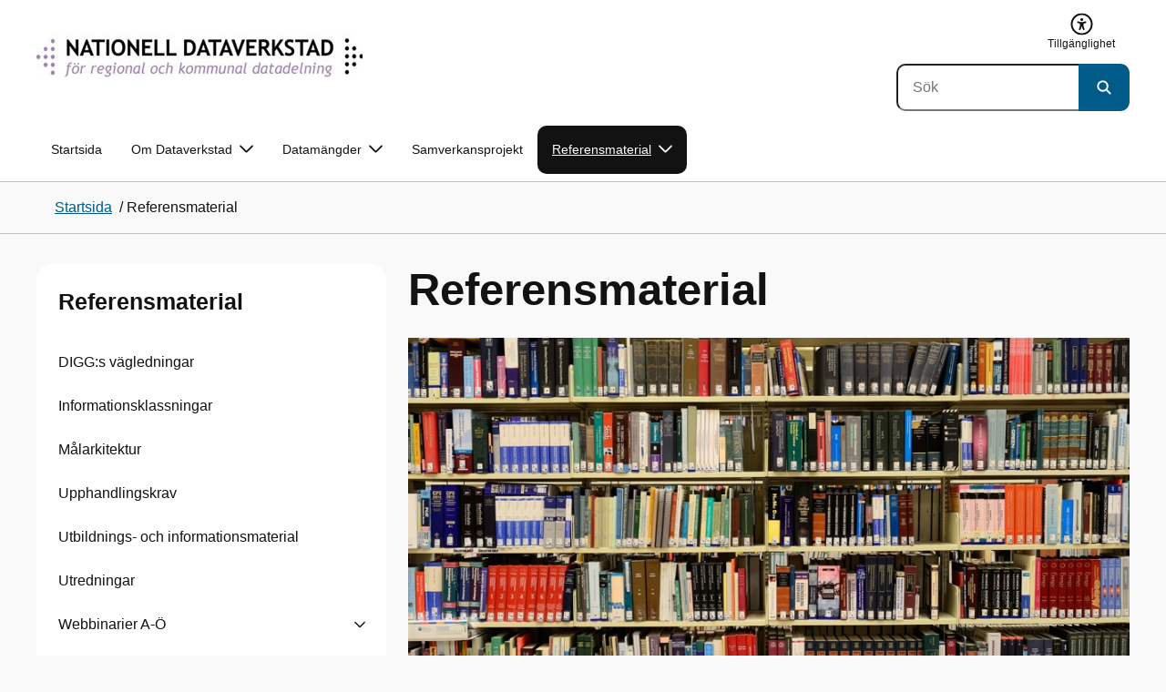

--- FILE ---
content_type: text/html; charset=utf-8
request_url: https://www.vgregion.se/ov/dataverkstad/referensmaterial/
body_size: 16565
content:

<!DOCTYPE html>
<html lang="sv">

    <head>
        <meta name="format-detection" content="telephone=no">
        <title>Referensmaterial - Dataverkstad</title>


<meta charset="utf-8">
<meta name="viewport" content="width=device-width, initial-scale=1.0">

<link href="https://www.vgregion.se/ov/dataverkstad/referensmaterial/" rel="canonical" />
<meta name="referrer" content="same-origin">
<meta name="google-site-verification" content="uJCNOPNvFBfp65e9FufLaJG4zmXbwNj2b06wTiD-WkE" />
<meta name="description" content="I takt med att vi genomför vår verksamhet kommer olika former referensmaterial att arbetas fram och publiceras på vår webbplats. Det kan även förekomma att vi hänvisar och länkar till referensmater..."  />

<link rel="shortcut icon" type="image/x-icon" href="/images/favicons/favicon.png" />

<link rel="apple-touch-icon" sizes="180x180" href="/images/favicons/favicon-180.png">
<link rel="apple-touch-icon" sizes="57x57" href="/images/favicons/favicon-57.png">

<link rel="icon" type="image/png" sizes="32x32" href="/images/favicons/favicon-32.png">
<link rel="icon" type="image/png" sizes="16x16" href="/images/favicons/favicon-16.png">

<link rel="manifest" href="/site.webmanifest.json">


        <meta name="googlebot" content=" nosnippet" />
        <meta name="google" content=" notranslate" />
        <meta name="robots" content=" noindex,nofollow,noarchive" />
                <meta property=" og:type" content="website"  />
                <meta property=" og:url" content="https://www.vgregion.se/ov/dataverkstad/referensmaterial/"  />
                <meta property=" og:title" content="Referensmaterial - Dataverkstad"  />
                <meta property=" og:site_name" content="Dataverkstad"  />
                <meta property=" og:description" content="I takt med att vi genomför vår verksamhet kommer olika former referensmaterial att arbetas fram och publiceras på vår webbplats. Det kan även förekomma att v..."  />
                <meta property="og:image" content="https://www.vgregion.se/contentassets/99859232c71a4e21b1300c31495305a4/cropped-vgr21-kolibrary-1147815_43755.jpg?w=1200"  />
        <meta name="twitter:card" content="summary"  />
        <meta name="twitter:title" content="Referensmaterial - Dataverkstad"  />
        <meta name="twitter:description" content="I takt med att vi genomför vår verksamhet kommer olika former referensmaterial att arbetas fram och publiceras på vår webbplats. Det kan även förekomma att v..."  />
        <meta name="twitter:image" content="https://www.vgregion.se/contentassets/99859232c71a4e21b1300c31495305a4/cropped-vgr21-kolibrary-1147815_43755.jpg"  />
        <meta name=" dc.description" content="I takt med att vi genomför vår verksamhet kommer olika former referensmaterial att arbetas fram och publiceras på vår webbplats. Det kan även förekomma att v..."  />
        <meta name=" dc.date" content="02/02/2022 15:35:15"  />
        <meta name=" dc.date.modified" content="09/13/2024 15:31:21"  />
        <meta name=" dc.type.templatename" content="OrdinaryPage"  />
        <meta name=" dc.identifier.version" content="0"  />
<meta name=" Last-Modified" content=" 2024-09-13T15:31:21Z" />

<meta name="SidID" content="1110843" />







<!-- serverns namn: Server 4 -->
        <link rel="stylesheet" href="/css/visuell-identitet/dist/main.72d1466bc426358be7da.css" data-matomo-href="uncached.css" />
        <link rel="stylesheet" media="print" href="/css/visuell-identitet/dist/print.cf74306a83b3fcb0508d.css" />
        <link rel="preload" href="https://piwik-ext.vgregion.se/piwik.js" as="script" type="text/javascript">


        <link rel="alternate" type="application/rss+xml" title="VGRfokus – Dina nyheter från Västra Götalandsregionen" href="https://vgrfokus.se/feed/" />

        <style>
            :root {
                --vgr-primary-color-dimmed: #F1F1F1;
                --vgr-primary-color-light: #E2E2E2;
                --vgr-primary-color: #121212;
                --vgr-primary-color-dark: #303030;
                --vgr-primary-color-40: #5e5e5e;
                --vgr-primary-color-80: #C6C6C6;
                --vgr-first-complementary-color-light: ;
                --vgr-first-complementary-color-dark: ;
                --vgr-first-complementary-color: ;
                --vgr-first-complementary-color-40: ;
                --vgr-second-complementary-color-light: ;
                --vgr-second-complementary-color-dark: ;
                --vgr-second-complementary-color: ;
                --vgr-second-complementary-color-40: ;
                --vgr-campaign-complementary-color-light: ;
                --vgr-campaign-complementary-color-dark: ;
                --vgr-campaign-complementary-color: ;
                --vgr-campaign-complementary-color-40: ;
                --vgr-campaign-complementary-color-80: ;
            }
        </style>

        <!-- Loads required resources for Episerver Forms. Scripts are only loaded on pages with Epi Forms. -->
        

    </head>
    <body class="bg-body" data-internal-request="false" data-internal="false" data-useautocomplete="true"   data-theme="neutral" >
         


        <span id="piwikSiteId" data-piwiksiteid="209"></span>
    <span id="usePiwikExternal" data-usePiwikExternal="True"></span>
    <span id="useTagManager" data-useTagManager="False"></span>
    <noscript>
                <img class="vgr-visually-hidden" src="https://piwik-ext.vgregion.se/piwik.php?idsite=209"
                    style="border: 0;" alt="" />
    </noscript>
        <div id="tagmanagerId" data-tagmanagerId=""></div>
        <header id="top" >
            <input type="hidden" name="s" value="VGRegionDataverkstad" />
            <input type="hidden" name="HsaIdCollection" value="" />
            <input type="hidden" name="data-search-action-alla" />
            <input type="hidden" name="data-search-action-webb" />
            <input type="hidden" name="data-search-action-document" />
            <input type="hidden" name="data-search-action-person" />
            <input type="hidden" name="data-search-action-organisation" />
            <div class="skip-link">
                <a href="#main-content">Till huvudinneh&#xE5;ll </a>
                 
           
        </div>           



<div class="header-content container ">
    <div class="header-content__section-left">

        



    <div class="logotype">
        <a class="logotype__desktop ignore-readability-rule" href="/ov/dataverkstad/" aria-label="G&#xE5; till startsidan">
                <div class="logotype__default ">
                    <img src="/contentassets/57aa72d710694b9ca8f6fe19c0958238/cropped-vgr21-kologga_nationell_dataverkstad202022-02-25_44141.jpg?height=50&amp;hmac=105d2bb3d22ab93aa28be5560b7e731a9d926e1c8ebb862d83538e0b3897aaf548fc220f7a197d9156c5410735c6851d39bbf5b975b07a17ea9bd264ee4d6475" alt="Logotyp f&#xF6;r webbplatsen" />
                </div>

                <span class="visually-hidden">G&#xE5; till startsidan</span>
        </a>
    </div>


    </div>

    <div class="header-content__section-right">
        
        <nav class="tool-navigation" aria-label="Sekundär navigering">
            <ul>

                    <li>
                        <a href="https://www.vgregion.se/ov/dataverkstad/om-dataverkstad/tillganglighetsredogorelse-dataverkstad/">
                            <svg aria-hidden="true" xmlns="http://www.w3.org/2000/svg" width="26" height="25" viewBox="0 0 26 25"
                                fill="none">
                                <use href="/svg/main-dist/svgSprite.9bd356a9dda151f2bff6581931ee01c2.svg#icon-accessibility "></use>
                            </svg>
                            <span>Tillg&#xE4;nglighet</span>
                        </a>
                    </li>
            </ul>
        </nav>


            <div class="header-content__search-panel">

    <form action="https://hitta.vgregion.se/webb/" method="get" role="search" class="global-search">
        <div class="global-search__search-box-button-container">
                    <input type="hidden" name="s" value="VGRegionDataverkstad">
            <input type="hidden" name="theme" value="neutral" />
            <label class="visually-hidden" for="search-input-725d43a39be046dfbe129e3f4ed0f45c">S&#xF6;k</label>
            <input type="search" name="q" placeholder="S&#xF6;k" aria-label="S&#xF6;k"
                id="search-input-725d43a39be046dfbe129e3f4ed0f45c" />
            <button type="submit" data-cy="search-submit-header" aria-labelledby="search-button-desc-725d43a39be046dfbe129e3f4ed0f45c">
                <span  id="search-button-desc-725d43a39be046dfbe129e3f4ed0f45c" class="visually-hidden">S&#xF6;k</span>
                <svg aria-hidden="true" focusable="false">
                    <use href="/svg/main-dist/svgSprite.9bd356a9dda151f2bff6581931ee01c2.svg#icon-search"></use>
                </svg>
            </button>
        </div>
    </form>
            </div>

    </div>
</div>            

        <div id="react_0HNIVJK3PJILQ"><nav class="mobile-main-menu container-fluid p-0 m-0 " data-reactroot=""><div data-menu-open="false" data-search-panel-open="false"></div><div class="mobile-main-menu__header"><div class="logotype"><a class="logotype__mobile dark ignore-readability-rule" href="/ov/dataverkstad/" aria-label="Gå till startsidan för "><div class="logotype__default "><svg aria-hidden="true" focusable="false" version="1.1" xmlns="http://www.w3.org/2000/svg" xmlns:xlink="http://www.w3.org/1999/xlink" x="0px" y="0px"
	 viewBox="0 0 808 144.4631" style="enable-background:new 0 0 808 144.4631;" xml:space="preserve">
<g>
	<g>
		<path d="M180.9559,108.6262c0-14.9268,6.9893-21.5615,16.9404-21.5615c8.708,0,15.1055,4.6201,15.8154,14.5723h-7.2266
			c-0.5918-5.5684-3.7314-8.1152-8.5889-8.1152c-5.8643,0-9.6553,3.9092-9.6553,15.2227c0,11.6699,3.5547,15.2236,9.9512,15.2236
			c5.0947,0,8.293-2.7246,8.5303-9.0625H197.66v-6.2197h15.9336v20.6729h-6.8711v-8.6484c-1.125,6.2783-5.3906,9.418-10.8398,9.418
			C186.9969,130.1281,180.9559,123.8498,180.9559,108.6262z"/>
		<path d="M221.2665,108.6262c0-14.5713,6.8711-21.5615,17.3555-21.5615c10.4258,0,17.2969,6.9902,17.2969,21.5615
			s-6.8711,21.502-17.2969,21.502C228.1376,130.1281,221.2665,123.1974,221.2665,108.6262z M238.6219,123.9084
			c6.1016,0,10.0107-3.9092,10.0107-15.1641c0-11.3135-3.9092-15.2227-10.0107-15.2227c-6.1006,0-10.0693,3.9092-10.0693,15.2227
			C228.5526,119.9992,232.5214,123.9084,238.6219,123.9084z M232.6991,77.4689c2.1318,0,3.8506,1.6582,3.8506,3.791
			c0,2.0732-1.7188,3.791-3.8506,3.791c-2.1914,0-3.9092-1.7178-3.9092-3.791C228.7899,79.1271,230.5077,77.4689,232.6991,77.4689z
			 M244.5458,77.4689c2.1328,0,3.8506,1.6582,3.8506,3.791c0,2.0732-1.7178,3.791-3.8506,3.791
			c-2.1914,0-3.9092-1.7178-3.9092-3.791C240.6366,79.1271,242.3544,77.4689,244.5458,77.4689z"/>
		<path d="M270.4276,94.2912h-10.248v-6.3975h27.4854v6.3975h-10.248v35.0674h-6.9893V94.2912H270.4276z"/>
		<path d="M314.2577,117.8078h-14.6309l-3.1396,11.5508h-7.0488l11.6104-41.4648h11.9648l11.6104,41.4648h-7.2266L314.2577,117.8078
			z M312.5399,111.5881l-5.5684-20.5547l-5.627,20.5547H312.5399z"/>
		<path d="M331.8475,87.8937h6.9893v35.127h15.875v6.3379h-22.8643V87.8937z"/>
		<path d="M384.9774,117.8078h-14.6309l-3.1396,11.5508h-7.0488l11.6104-41.4648h11.9648l11.6104,41.4648h-7.2266L384.9774,117.8078
			z M383.2596,111.5881l-5.5684-20.5547l-5.627,20.5547H383.2596z"/>
		<path d="M409.3192,91.9816v37.377h-6.6338V87.8937h11.7285l14.0381,36.252v-36.252h6.6348v41.4648h-11.1953L409.3192,91.9816z"/>
		<path d="M445.9813,87.8937h14.335c10.5439,0,17.5928,6.2197,17.5928,20.7324c0,14.1572-7.7012,20.7324-18.0078,20.7324h-13.9199
			L445.9813,87.8937L445.9813,87.8937z M459.5458,123.257c6.9902,0,11.0771-3.791,11.0771-14.5127
			c0-10.6025-3.9092-14.4531-10.7812-14.4531h-6.8711v28.9658C452.9706,123.257,459.5458,123.257,459.5458,123.257z"/>
		<path d="M484.4794,117.926h7.167c0.5928,3.9092,3.376,6.2793,8.5303,6.2793c4.7383,0,7.3447-2.6064,7.3447-5.7461
			c0-3.2578-1.7178-4.7393-6.1602-5.9238l-6.457-1.7764c-5.2715-1.4814-9.7139-4.5615-9.7139-11.3145
			c0-6.9297,5.3311-12.3799,14.1562-12.3799c8.8262,0,14.2764,5.0352,14.8682,12.9727h-7.1084
			c-0.4736-4.3242-3.1387-6.8125-7.8779-6.8125c-4.6797,0-6.8711,2.7842-6.8711,5.7461c0,3.376,2.0732,4.917,6.8115,6.042
			l5.5684,1.4219c6.3975,1.5986,9.9512,5.1533,9.9512,11.2539c0,6.9902-5.627,12.4395-14.6309,12.4395
			C491.0546,130.1281,485.0126,125.6857,484.4794,117.926z"/>
		<path d="M523.8661,87.8937h15.2822c8.0557,0,12.6768,4.3838,12.6768,12.084c0,6.8125-3.9102,11.1953-11.0176,11.6699
			l11.0176,17.7109h-7.582l-13.3877-21.7393v21.7393h-6.9893L523.8661,87.8937L523.8661,87.8937z M537.9637,107.2043
			c4.3838,0,6.8711-2.0732,6.8711-6.5752c0-4.7383-2.4873-6.5156-6.8711-6.5156h-7.1084v13.0908
			C530.8553,107.2043,537.9637,107.2043,537.9637,107.2043z"/>
		<path d="M561.1805,87.8937h24.8789v6.3975h-17.8896v10.8398h17.2969v6.2197h-17.2969v11.7881h18.126v6.2197h-25.1152V87.8937
			H561.1805z"/>
		<path d="M593.6376,108.6262c0-14.9268,6.9893-21.5615,16.9404-21.5615c8.708,0,15.1055,4.6201,15.8154,14.5723h-7.2266
			c-0.5918-5.5684-3.7314-8.1152-8.5889-8.1152c-5.8643,0-9.6553,3.9092-9.6553,15.2227c0,11.6699,3.5547,15.2236,9.9512,15.2236
			c5.0947,0,8.293-2.7246,8.5303-9.0625h-9.0625v-6.2197h15.9336v20.6729h-6.8711v-8.6484c-1.125,6.2783-5.3906,9.418-10.8398,9.418
			C599.6786,130.1281,593.6376,123.8498,593.6376,108.6262z"/>
		<path d="M636.8749,87.8937h6.9893v41.4648h-6.9893V87.8937z"/>
		<path d="M652.9843,108.6262c0-14.5713,6.8711-21.5615,17.3564-21.5615c10.4248,0,17.2959,6.9902,17.2959,21.5615
			s-6.8711,21.502-17.2959,21.502C659.8553,130.1281,652.9843,123.1974,652.9843,108.6262z M670.3407,123.9084
			c6.1006,0,10.0098-3.9092,10.0098-15.1641c0-11.3135-3.9092-15.2227-10.0098-15.2227c-6.1016,0-10.0703,3.9092-10.0703,15.2227
			C660.2704,119.9992,664.2391,123.9084,670.3407,123.9084z"/>
		<path d="M703.2343,91.9816v37.377h-6.6338V87.8937h11.7285l14.0381,36.252v-36.252h6.6348v41.4648h-11.1953L703.2343,91.9816z"/>
		<path d="M740.0741,87.8937h24.8779v6.3975h-17.8887v10.8398h17.2969v6.2197h-17.2969v11.7881h18.126v6.2197h-25.1152
			L740.0741,87.8937L740.0741,87.8937z"/>
		<path d="M781.5936,91.9816v37.377h-6.6338V87.8937h11.7285l14.0381,36.252v-36.252h6.6348v41.4648H796.166L781.5936,91.9816z"/>
	</g>
	<g>
		<path d="M181.3661,25.7429h7.3457l10.0107,37.6733l10.0098-37.6733h7.1084l-11.373,41.4644h-11.7285L181.3661,25.7429z"/>
		<path d="M241.8885,55.6564h-14.6309l-3.1396,11.5508h-7.0488l11.6104-41.4644h11.9648l11.6104,41.4644h-7.2266L241.8885,55.6564z
			 M228.7977,15.3176c2.1328,0,3.8506,1.6587,3.8506,3.791c0,2.0732-1.7178,3.791-3.8506,3.791
			c-2.1914,0-3.9092-1.7178-3.9092-3.791C224.8885,16.9763,226.6063,15.3176,228.7977,15.3176z M240.1708,49.4367l-5.5684-20.5542
			l-5.627,20.5542H240.1708z M240.6444,15.3176c2.1328,0,3.8506,1.6587,3.8506,3.791c0,2.0732-1.7178,3.791-3.8506,3.791
			c-2.1914,0-3.9092-1.7178-3.9092-3.791C236.7352,16.9763,238.453,15.3176,240.6444,15.3176z"/>
		<path d="M256.6346,55.7751h7.167c0.5928,3.9092,3.376,6.2788,8.5303,6.2788c4.7383,0,7.3447-2.6064,7.3447-5.7456
			c0-3.2583-1.7178-4.7393-6.1602-5.9238l-6.457-1.7769c-5.2715-1.481-9.7139-4.561-9.7139-11.314
			c0-6.9302,5.3311-12.3799,14.1562-12.3799c8.8262,0,14.2764,5.0347,14.8682,12.9722h-7.1084
			c-0.4736-4.3237-3.1387-6.812-7.8779-6.812c-4.6797,0-6.8711,2.7842-6.8711,5.7461c0,3.376,2.0732,4.9165,6.8115,6.042
			l5.5684,1.4214c6.3975,1.5991,9.9512,5.1533,9.9512,11.2544c0,6.9897-5.627,12.4395-14.6309,12.4395
			C263.2098,67.9772,257.1678,63.5349,256.6346,55.7751z"/>
		<path d="M301.7079,32.1403h-10.248v-6.3975h27.4854v6.3975h-10.248v35.0669h-6.9893V32.1403H301.7079z"/>
		<path d="M326.4061,25.7429h15.2822c8.0557,0,12.6768,4.3833,12.6768,12.084c0,6.812-3.9102,11.1953-11.0176,11.6694
			l11.0176,17.7109h-7.582L333.3954,45.468v21.7393h-6.9893V25.7429z M340.5038,45.0534c4.3838,0,6.8711-2.0732,6.8711-6.5752
			c0-4.7388-2.4873-6.5156-6.8711-6.5156h-7.1084v13.0908H340.5038z"/>
		<path d="M384.9852,55.6564h-14.6309l-3.1396,11.5508h-7.0488l11.6104-41.4644h11.9648l11.6104,41.4644h-7.2266L384.9852,55.6564z
			 M383.2675,49.4367l-5.5684-20.5542l-5.627,20.5542H383.2675z"/>
	</g>
</g>
<g>
	<g>
		<path d="M88.4953,99.3867c-13.2015,1.3151-27.0267-3.0734-36.989-10.936l32.2957,55.4548
			c5.2589-9.0304,27.5073-47.2332,32.2952-55.4548C108.3582,94.5218,98.8302,98.4666,88.4953,99.3867z"/>
		<path d="M167.609,0l-49.275,0.0001c-7.1679,0.1405-17.041-0.3969-24.2325,0.952
			C79.1428,3.704,62.8351,12.8306,57.2802,32.3307c-1.4624,5.4561-1.6622,11.6327-0.0887,17.1392
			c4.1755,16.4984,22.2795,27.5076,37.678,18.829c6.9465-3.9763,11.3172-11.9695,10.6797-19.9794
			c-0.5545-11.0891-10.7206-20.2448-21.7564-20.0407c5.9304-5.0486,14.1964-7.3214,21.8865-6.071
			c0.0001,0.0001,0.0001,0.0002,0.0002,0.0002c17.2033,2.7695,28.8366,22.1179,26.0174,39.4536L167.609,0z"/>
		<path d="M72.8482,0.0001H0l35.9083,61.6612c-0.5586-3.119-0.884-6.3408-0.8752-9.6206
			C35.1025,26.347,52.742,7.6638,72.8482,0.0001z"/>
	</g>
</g>
</svg>
</div><span class="visually-hidden">Gå till startsidan</span></a></div><div class="mobile-main-menu__navigation-bar"><div class="mobile-main-menu__search-button "><button class="link-focus dark" aria-controls="mobile-search-panel" aria-expanded="false"><span><svg aria-hidden="true" focusable="false" width="21" height="20" viewBox="0 0 21 20" fill="none" xmlns="http://www.w3.org/2000/svg"><use href="/svg/main-dist/svgSprite.9bd356a9dda151f2bff6581931ee01c2.svg#icon-search"></use></svg></span><span>Sök</span></button></div><div class="mobile-main-menu__menu-button"><button class="link-focus dark" aria-controls="mobile-menu-content" aria-expanded="false" data-testid="mobilemenubtn"><span class="mobile-main-menu__burger"><span class="mobile-main-menu__burger-one"></span><span class="mobile-main-menu__burger-two"></span><span class="mobile-main-menu__burger-three"></span></span><span>Meny</span></button></div></div></div><div id="mobile-search-panel" class="mobile-main-menu__search-panel mobile-container"><form action="https://hitta.vgregion.se/webb/" method="get" role="search" autoComplete="off" class="global-search intra-header-content__search mobile-search"><div class="global-search__search-box-button-container mobile-search__box-button-container"><input type="hidden" name="s" value="VGRegionDataverkstad"/><input type="hidden" name="theme" value="neutral"/><label class="visually-hidden" for="search-input-mobile">Sök</label><input type="search" name="q" id="search-input-mobile" class="mobile-search__field"/><button type="submit" class="mobile-search__button"><span class="visually-hidden">Sök</span><span><svg aria-hidden="true" focusable="false" width="21" height="20" viewBox="0 0 21 20" fill="none" xmlns="http://www.w3.org/2000/svg"><use href="/svg/main-dist/svgSprite.9bd356a9dda151f2bff6581931ee01c2.svg#icon-search"></use></svg></span></button></div><div id="mobile-autocomplete-result" class="hidden visually-hidden autocomplete mobile-autocomplete-result"><div id="mobile-result-topdiv" class="autocomplete__content mobile-result-topdiv"></div><div id="mobile-result-bottomdiv" class="autocomplete__content mobile-result-bottomdiv "></div></div></form></div><div id="mobile-menu-content" tabindex="-1" class="mobile-main-menu__content    "><div class="mobile-main-menu__menu-items" data-testid="mobilemenucontent"><ul><li class="" data-haschildren="true"><a href="/ov/dataverkstad/om-dataverkstad/" class="ignore-readability-rule ">Om Dataverkstad</a><button aria-label="Visa undersidor till Om Dataverkstad" class="link-focus"><svg aria-hidden="true" focusable="false" width="48" height="48" viewBox="0 0 48 48" fill="none" xmlns="http://www.w3.org/2000/svg"><use href="/svg/main-dist/svgSprite.9bd356a9dda151f2bff6581931ee01c2.svg#icon-chevron"></use></svg></button></li><li class="" data-haschildren="true"><a href="/ov/dataverkstad/datamangder/" class="ignore-readability-rule ">Datamängder</a><button aria-label="Visa undersidor till Datamängder" class="link-focus"><svg aria-hidden="true" focusable="false" width="48" height="48" viewBox="0 0 48 48" fill="none" xmlns="http://www.w3.org/2000/svg"><use href="/svg/main-dist/svgSprite.9bd356a9dda151f2bff6581931ee01c2.svg#icon-chevron"></use></svg></button></li><li class="" data-haschildren="false"><a href="/ov/dataverkstad/samverkansprojekt/" class="ignore-readability-rule ">Samverkansprojekt</a></li><li class="mobile-main-menu__menu-items--selected dark" data-haschildren="true"><a href="/ov/dataverkstad/referensmaterial/" class="ignore-readability-rule ignore-link-focus">Referensmaterial</a><button aria-label="Visa undersidor till Referensmaterial" class="link-focus"><svg aria-hidden="true" focusable="false" width="48" height="48" viewBox="0 0 48 48" fill="none" xmlns="http://www.w3.org/2000/svg"><use href="/svg/main-dist/svgSprite.9bd356a9dda151f2bff6581931ee01c2.svg#icon-chevron"></use></svg></button></li></ul></div><div>
        <nav class="tool-navigation" aria-label="Sekundär navigering">
            <ul>

                    <li>
                        <a href="https://www.vgregion.se/ov/dataverkstad/om-dataverkstad/tillganglighetsredogorelse-dataverkstad/">
                            <svg aria-hidden="true" xmlns="http://www.w3.org/2000/svg" width="26" height="25" viewBox="0 0 26 25"
                                fill="none">
                                <use href="/svg/main-dist/svgSprite.9bd356a9dda151f2bff6581931ee01c2.svg#icon-accessibility "></use>
                            </svg>
                            <span>Tillg&#xE4;nglighet</span>
                        </a>
                    </li>
            </ul>
        </nav>
</div></div></nav></div>
        <div class="mainmenu">
<div id="react_0HNIVJK3PJILR"><nav class="container main-menu" data-testid="mainmenu" data-reactroot=""><ul class="grid"><li><a href="/ov/dataverkstad/" class="main-menu__top-item ignore-link-focus">Startsida</a></li><li><a class="main-menu__top-item ignore-link-focus  " href="https://www.vgregion.se/ov/dataverkstad/om-dataverkstad/" aria-expanded="false" role="button" aria-controls="5e169e92819e8" data-haschildren="true">Om Dataverkstad<div class="main-menu__chevron-icon"><div class="main-menu__chevron-icon"><svg aria-hidden="true" focusable="false" width="48" height="48" viewBox="0 0 48 48" fill="none" xmlns="http://www.w3.org/2000/svg"><use href="/svg/main-dist/svgSprite.9bd356a9dda151f2bff6581931ee01c2.svg#icon-chevron"></use></svg></div></div></a><div id="5e169e92819e8" class="main-menu__content container-fluid rounded-corner-md-bottom-right dark " data-testid="submenu"><div class="main-menu__parent-item bg-vgr-primary-dark"><div class="container grid"><a class="g-col-12" href="https://www.vgregion.se/ov/dataverkstad/om-dataverkstad/">Om Dataverkstad<div><svg class="icon"><use href="/svg/main-dist/svgSprite.9bd356a9dda151f2bff6581931ee01c2.svg#icon-arrow"></use></svg></div></a></div></div><div class="container"><ul class="main-menu__sub-items-wrapper main-menu__sub-items-wrapper--3-rows"><li class="main-menu__sub-item "><a href="https://www.vgregion.se/ov/dataverkstad/om-dataverkstad/lagesrapporter/" class="main-menu__sub-item-content">Lägesrapporter</a></li><li class="main-menu__sub-item "><a href="https://www.vgregion.se/ov/dataverkstad/om-dataverkstad/organisation/" class="main-menu__sub-item-content">Organisation</a></li><li class="main-menu__sub-item "><a href="https://www.vgregion.se/ov/dataverkstad/om-dataverkstad/ataganden/" class="main-menu__sub-item-content">Åtaganden</a></li></ul></div></div></li><li><a class="main-menu__top-item ignore-link-focus  " href="https://www.vgregion.se/ov/dataverkstad/datamangder/" aria-expanded="false" role="button" aria-controls="38ddabb7fddb3" data-haschildren="true">Datamängder<div class="main-menu__chevron-icon"><div class="main-menu__chevron-icon"><svg aria-hidden="true" focusable="false" width="48" height="48" viewBox="0 0 48 48" fill="none" xmlns="http://www.w3.org/2000/svg"><use href="/svg/main-dist/svgSprite.9bd356a9dda151f2bff6581931ee01c2.svg#icon-chevron"></use></svg></div></div></a><div id="38ddabb7fddb3" class="main-menu__content container-fluid rounded-corner-md-bottom-right dark " data-testid="submenu"><div class="main-menu__parent-item bg-vgr-primary-dark"><div class="container grid"><a class="g-col-12" href="https://www.vgregion.se/ov/dataverkstad/datamangder/">Datamängder<div><svg class="icon"><use href="/svg/main-dist/svgSprite.9bd356a9dda151f2bff6581931ee01c2.svg#icon-arrow"></use></svg></div></a></div></div><div class="container"><ul class="main-menu__sub-items-wrapper main-menu__sub-items-wrapper--5-rows"><li class="main-menu__sub-item "><a href="https://www.vgregion.se/ov/dataverkstad/datamangder/foresla-datamangd/" class="main-menu__sub-item-content">#Föreslå datamängd</a></li><li class="main-menu__sub-item "><a href="https://www.vgregion.se/ov/dataverkstad/datamangder/badplats/" class="main-menu__sub-item-content">Badplats</a></li><li class="main-menu__sub-item "><a href="https://www.vgregion.se/ov/dataverkstad/datamangder/energiforbrukning-i-fastigheter/" class="main-menu__sub-item-content">Energiförbrukning i fastigheter</a></li><li class="main-menu__sub-item "><a href="https://www.vgregion.se/ov/dataverkstad/datamangder/evenemang/" class="main-menu__sub-item-content">Evenemang</a></li><li class="main-menu__sub-item "><a href="https://www.vgregion.se/ov/dataverkstad/datamangder/evenemangslokaler/" class="main-menu__sub-item-content">Evenemangslokaler</a></li><li class="main-menu__sub-item "><a href="https://www.vgregion.se/ov/dataverkstad/datamangder/fiskesjoar/" class="main-menu__sub-item-content">Fiskesjöar</a></li><li class="main-menu__sub-item "><a href="https://www.vgregion.se/ov/dataverkstad/datamangder/grillplats/" class="main-menu__sub-item-content">Grillplats</a></li><li class="main-menu__sub-item "><a href="https://www.vgregion.se/ov/dataverkstad/datamangder/koldioxidutslapp/" class="main-menu__sub-item-content">Koldioxidutsläpp</a></li><li class="main-menu__sub-item "><a href="https://www.vgregion.se/ov/dataverkstad/datamangder/laddningspunkt/" class="main-menu__sub-item-content">Laddningspunkt</a></li><li class="main-menu__sub-item "><a href="https://www.vgregion.se/ov/dataverkstad/datamangder/lediga-tomter/" class="main-menu__sub-item-content">Lediga tomter</a></li><li class="main-menu__sub-item "><a href="https://www.vgregion.se/ov/dataverkstad/datamangder/lekplats/" class="main-menu__sub-item-content">Lekplats</a></li><li class="main-menu__sub-item "><a href="https://www.vgregion.se/ov/dataverkstad/datamangder/leverantorsreskontra/" class="main-menu__sub-item-content">Leverantörsreskontra</a></li><li class="main-menu__sub-item "><a href="https://www.vgregion.se/ov/dataverkstad/datamangder/livsmedelskontroller/" class="main-menu__sub-item-content">Livsmedelskontroller</a></li><li class="main-menu__sub-item "><a href="https://www.vgregion.se/ov/dataverkstad/datamangder/luftkvalitetsdata/" class="main-menu__sub-item-content">Luftkvalitetsdata</a></li><li class="main-menu__sub-item "><a href="https://www.vgregion.se/ov/dataverkstad/datamangder/matsvinn/" class="main-menu__sub-item-content">Matsvinn</a></li><li class="main-menu__sub-item "><a href="https://www.vgregion.se/ov/dataverkstad/datamangder/maltidsinformation/" class="main-menu__sub-item-content">Måltidsinformation</a></li><li class="main-menu__sub-item "><a href="https://www.vgregion.se/ov/dataverkstad/datamangder/offentlig-konst/" class="main-menu__sub-item-content">Offentlig konst</a></li><li class="main-menu__sub-item "><a href="https://www.vgregion.se/ov/dataverkstad/datamangder/point-of-interest/" class="main-menu__sub-item-content">Point-Of-Interest</a></li><li class="main-menu__sub-item "><a href="https://www.vgregion.se/ov/dataverkstad/datamangder/sevardhet/" class="main-menu__sub-item-content">Sevärdhet</a></li><li class="main-menu__sub-item "><a href="https://www.vgregion.se/ov/dataverkstad/datamangder/skolinformation/" class="main-menu__sub-item-content">Skolinformation</a></li></ul></div></div></li><li><a class="main-menu__top-item ignore-link-focus  " href="https://www.vgregion.se/ov/dataverkstad/samverkansprojekt/">Samverkansprojekt</a></li><li><a class="main-menu__top-item ignore-link-focus main-menu__top-item--selected " href="https://www.vgregion.se/ov/dataverkstad/referensmaterial/" aria-expanded="false" role="button" aria-controls="19cb34dd38cd" data-haschildren="true">Referensmaterial<div class="main-menu__chevron-icon"><div class="main-menu__chevron-icon"><svg aria-hidden="true" focusable="false" width="48" height="48" viewBox="0 0 48 48" fill="none" xmlns="http://www.w3.org/2000/svg"><use href="/svg/main-dist/svgSprite.9bd356a9dda151f2bff6581931ee01c2.svg#icon-chevron"></use></svg></div></div></a><div id="19cb34dd38cd" class="main-menu__content container-fluid rounded-corner-md-bottom-right dark " data-testid="submenu"><div class="main-menu__parent-item bg-vgr-primary-dark"><div class="container grid"><a class="g-col-12" href="https://www.vgregion.se/ov/dataverkstad/referensmaterial/">Referensmaterial<div><svg class="icon"><use href="/svg/main-dist/svgSprite.9bd356a9dda151f2bff6581931ee01c2.svg#icon-arrow"></use></svg></div></a></div></div><div class="container"><ul class="main-menu__sub-items-wrapper "><li class="main-menu__sub-item "><a href="https://www.vgregion.se/ov/dataverkstad/referensmaterial/diggs-vagledningar/" class="main-menu__sub-item-content">DIGG:s vägledningar</a></li><li class="main-menu__sub-item "><a href="https://www.vgregion.se/ov/dataverkstad/referensmaterial/informationsklassningar/" class="main-menu__sub-item-content">Informationsklassningar</a></li><li class="main-menu__sub-item "><a href="https://www.vgregion.se/ov/dataverkstad/referensmaterial/malarkitektur/" class="main-menu__sub-item-content">Målarkitektur</a></li><li class="main-menu__sub-item "><a href="https://www.vgregion.se/ov/dataverkstad/referensmaterial/upphandlingskrav/" class="main-menu__sub-item-content">Upphandlingskrav</a></li><li class="main-menu__sub-item "><a href="https://www.vgregion.se/ov/dataverkstad/referensmaterial/utbildnings--och-informationsmaterial/" class="main-menu__sub-item-content">Utbildnings- och informationsmaterial</a></li><li class="main-menu__sub-item "><a href="https://www.vgregion.se/ov/dataverkstad/referensmaterial/utredningar/" class="main-menu__sub-item-content">Utredningar</a></li><li class="main-menu__sub-item "><a href="https://www.vgregion.se/ov/dataverkstad/referensmaterial/webbinarier/" class="main-menu__sub-item-content">Webbinarier A-Ö</a></li><li class="main-menu__sub-item "><a href="https://www.vgregion.se/ov/dataverkstad/referensmaterial/ovriga-lankar-till-annat-intressant/" class="main-menu__sub-item-content">Övriga länkar till annat intressant</a></li></ul></div></div></li></ul></nav></div>        </div>
    </header>



        



    <nav class="breadcrumbs container-fluid" aria-label="Länkstig, du är på sidan Referensmaterial">
        <hr />
        <div class="grid container">
            <ol class="g-col-12" itemscope itemtype="https://schema.org/BreadcrumbList">
                    <li itemprop="itemListElement" itemscope itemtype="https://schema.org/ListItem">
                        <a href="/ov/dataverkstad/" itemprop="item">
                            <span itemprop="name">Startsida</span>
                            <meta itemprop="position" content="1">
                        </a>
                    </li>
                            <li itemprop="itemListElement" itemscope itemtype="https://schema.org/ListItem">
                                <span> / </span>
                                <span itemprop="name">Referensmaterial</span>
                                <meta itemprop="position" content="2">
                            </li>
            </ol>
        </div>
        <hr />
    </nav>


        <div class="container-fluid p-0 m-0">

        <nav aria-label="Undermeny" class="mobile-secondary-navigation">
            <details class="container">
                <summary class="link-focus">
                    <span>Meny
                        Referensmaterial</span>
                    <svg aria-hidden="true" focusable="false" width="48" height="48" viewBox="0 0 48 48" fill="none" xmlns="http://www.w3.org/2000/svg">
                        <use href="/svg/main-dist/svgSprite.9bd356a9dda151f2bff6581931ee01c2.svg#icon-chevron"></use>
                    </svg>

                </summary>
                <ul>
                        <li>
                            <a href="/ov/dataverkstad/referensmaterial/diggs-vagledningar/">
                                DIGG:s v&#xE4;gledningar
                            </a>
                        </li>
                        <li>
                            <a href="/ov/dataverkstad/referensmaterial/informationsklassningar/">
                                Informationsklassningar
                            </a>
                        </li>
                        <li>
                            <a href="/ov/dataverkstad/referensmaterial/malarkitektur/">
                                M&#xE5;larkitektur
                            </a>
                        </li>
                        <li>
                            <a href="/ov/dataverkstad/referensmaterial/upphandlingskrav/">
                                Upphandlingskrav
                            </a>
                        </li>
                        <li>
                            <a href="/ov/dataverkstad/referensmaterial/utbildnings--och-informationsmaterial/">
                                Utbildnings- och informationsmaterial
                            </a>
                        </li>
                        <li>
                            <a href="/ov/dataverkstad/referensmaterial/utredningar/">
                                Utredningar
                            </a>
                        </li>
                        <li>
                            <a href="/ov/dataverkstad/referensmaterial/webbinarier/">
                                Webbinarier A-&#xD6;
                            </a>
                        </li>
                        <li>
                            <a href="/ov/dataverkstad/referensmaterial/ovriga-lankar-till-annat-intressant/">
                                &#xD6;vriga l&#xE4;nkar till annat intressant
                            </a>
                        </li>
                </ul>
            </details>
            <hr />
        </nav>
        </div>
    <div class="grid container ">
            <div class="secondary-navigation g-col-0 g-col-md-4">
                <div id="react_0HNIVJK3PJILS"><nav aria-label="Undermeny" data-reactroot=""><div class="secondary-navigation__heading"><a href="/ov/dataverkstad/referensmaterial/">Referensmaterial</a></div><ul><li><div class=""><div class="secondary-navigation__menu-item 
        
        
        
        
         
        "><a href="https://www.vgregion.se/ov/dataverkstad/referensmaterial/diggs-vagledningar/" class="">DIGG:s vägledningar</a></div></div><div id="3a16eb6a01266" class="secondary-navigation__child-container d-none"></div></li><li><div class=""><div class="secondary-navigation__menu-item 
        
        
        
        
         
        "><a href="https://www.vgregion.se/ov/dataverkstad/referensmaterial/informationsklassningar/" class="">Informationsklassningar</a></div></div><div id="8eee95f1e8644" class="secondary-navigation__child-container d-none"></div></li><li><div class=""><div class="secondary-navigation__menu-item 
        
        
        
        
         
        "><a href="https://www.vgregion.se/ov/dataverkstad/referensmaterial/malarkitektur/" class="">Målarkitektur</a></div></div><div id="890d267bea057" class="secondary-navigation__child-container d-none"></div></li><li><div class=""><div class="secondary-navigation__menu-item 
        
        
        
        
         
        "><a href="https://www.vgregion.se/ov/dataverkstad/referensmaterial/upphandlingskrav/" class="">Upphandlingskrav</a></div></div><div id="30c2f26e42846" class="secondary-navigation__child-container d-none"></div></li><li><div class=""><div class="secondary-navigation__menu-item 
        
        
        
        
         
        "><a href="https://www.vgregion.se/ov/dataverkstad/referensmaterial/utbildnings--och-informationsmaterial/" class="">Utbildnings- och informationsmaterial</a></div></div><div id="6fb569acf5c2a" class="secondary-navigation__child-container d-none"></div></li><li><div class=""><div class="secondary-navigation__menu-item 
        
        
        
        
         
        "><a href="https://www.vgregion.se/ov/dataverkstad/referensmaterial/utredningar/" class="">Utredningar</a></div></div><div id="1644629267ade" class="secondary-navigation__child-container d-none"></div></li><li><div class=""><div class="secondary-navigation__menu-item 
        
        
        
        
         
        "><a href="https://www.vgregion.se/ov/dataverkstad/referensmaterial/webbinarier/" class="">Webbinarier A-Ö</a><button aria-expanded="false" aria-label="Visa undersidor till Webbinarier A-Ö" aria-controls="132efcd5bf962" class="link-focus secondary-navigation__expand-button "><svg aria-hidden="true" focusable="false" width="48" height="48" viewBox="0 0 48 48" fill="none" xmlns="http://www.w3.org/2000/svg"><use href="/svg/main-dist/svgSprite.9bd356a9dda151f2bff6581931ee01c2.svg#icon-chevron"></use></svg></button></div></div><div id="132efcd5bf962" class="secondary-navigation__child-container d-none"></div></li><li><div class=""><div class="secondary-navigation__menu-item 
        
        
        
        
         
        "><a href="https://www.vgregion.se/ov/dataverkstad/referensmaterial/ovriga-lankar-till-annat-intressant/" class="">Övriga länkar till annat intressant</a></div></div><div id="8bc0231d557fd" class="secondary-navigation__child-container d-none"></div></li></ul></nav></div>
            </div>

        <main id="main-content" class="g-col-12 g-col-md-8 " aria-labelledby="h1id">
            



    <article class="article-page">
        

        <div class="container">
                <h1 id="h1id" class="ignore-readability-rule" >
                    Referensmaterial
                </h1>

            <div class="article-page__main-image">
                



    <figure>
        <img 
            
            alt="Bibliotekshyllor fulla med b&#xF6;cker"
             class=" " data-contentId="1118674"
            srcset="/contentassets/99859232c71a4e21b1300c31495305a4/cropped-vgr21-kolibrary-1147815_43755.jpg?width=792&amp;hmac=c5e2d08cac649bcd1541a818f0ae0921323e90d79a18a99e0e7b1edc644c903bf04f6169fbf1c677f1a9c755f7e69cbd5bf6dacb6bee7d9e98307e226bf2a0ca 792w, /contentassets/99859232c71a4e21b1300c31495305a4/cropped-vgr21-kolibrary-1147815_43755.jpg?width=880&amp;hmac=007c832cbecca3d041f67ca9dacd75b0f7ea8ea058439c75457fc10368ae106feb5405c3cfd35d76a9d797549f4567e09836f368279801d4a62140f589df35cb 880w" sizes="(min-width: 770px) 880px, 100vw" src="/contentassets/99859232c71a4e21b1300c31495305a4/cropped-vgr21-kolibrary-1147815_43755.jpg?width=880&amp;hmac=007c832cbecca3d041f67ca9dacd75b0f7ea8ea058439c75457fc10368ae106feb5405c3cfd35d76a9d797549f4567e09836f368279801d4a62140f589df35cb" />


    </figure>


            </div>

            <div >


            </div>            
                <p class="article-page__preamble ignore-readability-rule">
                    I takt med att vi genomf&#xF6;r v&#xE5;r verksamhet kommer olika former referensmaterial att arbetas fram och publiceras p&#xE5; v&#xE5;r webbplats. Det kan &#xE4;ven f&#xF6;rekomma att vi h&#xE4;nvisar och l&#xE4;nkar till referensmaterial som arbetats fram av andra akt&#xF6;rer &#xE4;n dataverkstaden. &#xA;&#xA;
                </p>



                <div class="html-editor-content">
        <ul>
<li>Utbildnings- och informationsmaterial</li>
<li>Upphandlingskrav</li>
<li>Vägledningar</li>
<li>Informationsklassningar</li>
<li>Länkar till annat intressant</li>
<li><a href="/ov/dataverkstad/referensmaterial/webbinarier/">Webbinarier</a></li>
</ul>
                </div>


        </div>

        


        <div >


        <div class=" content-area">
            <div class="container">
                
<div><div class="grid"><div class="block g-col-md-12 g-col-12 kivpersonblock">


        <div data-index-exclude class="kiv-block kiv-block__body" itemscope itemtype="https://schema.org/Person">
            <div class="kiv-block__title">


                    <h3 class="h3-large">Carolina Vitab&#xE4;ck</h3>

                    <div>
                        <span itemprop="jobTitle">Projektledare f&#xF6;r Dataverkstaden Internetstiftelsen</span>
                    </div>
            </div>

                <div class="kiv-block__item">                    
                    <div>
                        <svg aria-hidden="true" focusable="false" class="icon">
                            <use href="/svg/main-dist/svgSprite.9bd356a9dda151f2bff6581931ee01c2.svg#icon-phone"></use>
                        </svg>
                    </div>
                    <div class="kiv-block__item-content">
                        <h4>Telefonnummer</h4>
                            <div>
                                <span>Mobil: </span><a itemprop="telephone"
                                                                                                       href="tel:0707815519">0707 81 55 19</a>
                            </div>
                    </div>
                </div>
                <div class="kiv-block__item">
                    <div>
                        <svg class="streamline-icon-email-action-unread" aria-hidden="true">
                            <use href="/svg/main-dist/svgSprite.9bd356a9dda151f2bff6581931ee01c2.svg#streamline-icon-email-action-unread"></use>
                        </svg>
                    </div>
                    <div class="kiv-block__item-content">
                        <h4>E-post</h4>
                        <div>
                            <a itemprop="email" href="mailto:carolina.vitaback@internetstiftelsen.se">carolina.vitaback@internetstiftelsen.se</a>
                        </div>
                    </div>
                </div>
        </div>
</div></div></div>
    </div>
</div>
        </div>
        <div >


        </div>
        <div >


        </div>
    
    </article>

            
        </main>
    </div>
    
            

            <aside class="container-fluid page-bottom-content bg-vgr-primary-dimmed" id="page-bottom-content"
                aria-label="Kompletterande information om sidan">
                <div class="container">
                    <div class="grid">
                                    <div class="g-col-12 page-bottom-content__last-updated">
                                        <span>Senast uppdaterad: </span>
                                        <time
                                            datetime="2024-09-13">
                            2024-09-13 15:31
                                        </time>
                                    </div>
                                    <div class="g-col-12 g-col-md-6">


                <div class="contact-form">
                    <div>
                        <h2>Har du en synpunkt eller fr&#xE5;ga om webbsidan?</h2>
                    </div>
                    <details id="contactForm" >
                        <summary class="link-focus">                
                            <span class="ignore-readability-rule">L&#xE4;mna en synpunkt om webbsidan via ett kontaktformul&#xE4;r</span>
                <svg aria-hidden="true" focusable="false" width="48" height="48" viewBox="0 0 48 48" fill="none" xmlns="http://www.w3.org/2000/svg">
                    <use href="/svg/main-dist/svgSprite.9bd356a9dda151f2bff6581931ee01c2.svg#icon-chevron"></use>
                </svg>
                        </summary>

                                        <div>

                                                            <form id="page-footer-contact-form" class="vgr-form" method="post" action="/ContactForm/ContactFormPost">             
                                                                <div>
                                                                    <label for="contact-form-name">F&#xF6;rnamn Efternamn</label>
                                <input id="contact-form-name" name="Name" type="text" value="" />
                                <span class="field-validation-valid" data-valmsg-for="Name" data-valmsg-replace="true"></span>
                                                                </div>

                                                                <div>
                                <label class="vgr-form__required-label" for="Message">Meddelande</label>
                                <textarea data-val="true" data-val-required="Meddelande &#xE4;r obligatoriskt" id="Message" name="Message" required="required">
</textarea>
                                <span class="field-validation-valid" data-valmsg-for="Message" data-valmsg-replace="true"></span>
                                                                </div>

                                                                <div>
                                <label class="vgr-form__required-label" for="contact-form-email">E-post</label>
                                <input data-val="true" data-val-regex="E-postadressen &#xE4;r inte giltig. E-postadressen m&#xE5;ste inneh&#xE5;lla ett @." data-val-regex-pattern="^[A-Za-z0-9._%&#x2B;-]&#x2B;@[A-Za-z0-9.-]&#x2B;\.[A-Za-z]{2,6}$" data-val-required="E-post &#xE4;r obligatoriskt" id="contact-form-email" name="Email" required="required" type="email" value="" />
                                <span class="field-validation-valid" data-valmsg-for="Email" data-valmsg-replace="true"></span>
                                                                </div>

                                                                <div>
                                                                    <label for="contact-form-phone">Telefonnummer</label>
                                <input id="contact-form-phone" name="Telephone" type="tel" value="" />
                                <span class="field-validation-valid" data-valmsg-for="Telephone" data-valmsg-replace="true"></span>
                                                                </div>

                                                                <div>
                                                                    <label for="SendCopy">
                                    Skicka kopia p&#xE5; meddelandet
                                                                    </label>
                                <input data-val="true" data-val-required="The SendCopy field is required." id="SendCopy" name="SendCopy" type="checkbox" value="true" />
                                                                </div>

                                                                <div>
                                                                    <label for="RequestAnswer">
                                    Jag vill ha svar
                                                                    </label>
                                <input data-val="true" data-val-required="The RequestAnswer field is required." id="RequestAnswer" name="RequestAnswer" type="checkbox" value="true" />
                                                                </div>

                            <input id="HoneypotFieldValue" name="HoneypotFieldValue" type="hidden" value="" />

                                                                <input type="hidden" name="CurrentPageId" value="e3266497-4b64-48d3-bc9a-ddf9930e33bf" />
                                                                                <input name="Posted" type="hidden" value="true" />
                                                                <input type="submit" value="Skicka" />
                                                            <input name="SendCopy" type="hidden" value="false" /><input name="RequestAnswer" type="hidden" value="false" /></form>
                                        </div>
                    </details>
                </div>
                                    </div>
                    </div>
                </div>
            </aside>



    


    <footer class="footer dark">
        <div class="container-fluid">
            <div class="container footer__content">
                

            </div>
        </div>
        <div class="container-fluid footer__logotype-section">
            <div class="footer__logotype ">
                <svg aria-hidden="true" focusable="false" version="1.1" xmlns="http://www.w3.org/2000/svg" xmlns:xlink="http://www.w3.org/1999/xlink" x="0px" y="0px"
	 viewBox="0 0 808 144.4631" style="enable-background:new 0 0 808 144.4631;" xml:space="preserve">
<g>
	<g>
		<path d="M180.9559,108.6262c0-14.9268,6.9893-21.5615,16.9404-21.5615c8.708,0,15.1055,4.6201,15.8154,14.5723h-7.2266
			c-0.5918-5.5684-3.7314-8.1152-8.5889-8.1152c-5.8643,0-9.6553,3.9092-9.6553,15.2227c0,11.6699,3.5547,15.2236,9.9512,15.2236
			c5.0947,0,8.293-2.7246,8.5303-9.0625H197.66v-6.2197h15.9336v20.6729h-6.8711v-8.6484c-1.125,6.2783-5.3906,9.418-10.8398,9.418
			C186.9969,130.1281,180.9559,123.8498,180.9559,108.6262z"/>
		<path d="M221.2665,108.6262c0-14.5713,6.8711-21.5615,17.3555-21.5615c10.4258,0,17.2969,6.9902,17.2969,21.5615
			s-6.8711,21.502-17.2969,21.502C228.1376,130.1281,221.2665,123.1974,221.2665,108.6262z M238.6219,123.9084
			c6.1016,0,10.0107-3.9092,10.0107-15.1641c0-11.3135-3.9092-15.2227-10.0107-15.2227c-6.1006,0-10.0693,3.9092-10.0693,15.2227
			C228.5526,119.9992,232.5214,123.9084,238.6219,123.9084z M232.6991,77.4689c2.1318,0,3.8506,1.6582,3.8506,3.791
			c0,2.0732-1.7188,3.791-3.8506,3.791c-2.1914,0-3.9092-1.7178-3.9092-3.791C228.7899,79.1271,230.5077,77.4689,232.6991,77.4689z
			 M244.5458,77.4689c2.1328,0,3.8506,1.6582,3.8506,3.791c0,2.0732-1.7178,3.791-3.8506,3.791
			c-2.1914,0-3.9092-1.7178-3.9092-3.791C240.6366,79.1271,242.3544,77.4689,244.5458,77.4689z"/>
		<path d="M270.4276,94.2912h-10.248v-6.3975h27.4854v6.3975h-10.248v35.0674h-6.9893V94.2912H270.4276z"/>
		<path d="M314.2577,117.8078h-14.6309l-3.1396,11.5508h-7.0488l11.6104-41.4648h11.9648l11.6104,41.4648h-7.2266L314.2577,117.8078
			z M312.5399,111.5881l-5.5684-20.5547l-5.627,20.5547H312.5399z"/>
		<path d="M331.8475,87.8937h6.9893v35.127h15.875v6.3379h-22.8643V87.8937z"/>
		<path d="M384.9774,117.8078h-14.6309l-3.1396,11.5508h-7.0488l11.6104-41.4648h11.9648l11.6104,41.4648h-7.2266L384.9774,117.8078
			z M383.2596,111.5881l-5.5684-20.5547l-5.627,20.5547H383.2596z"/>
		<path d="M409.3192,91.9816v37.377h-6.6338V87.8937h11.7285l14.0381,36.252v-36.252h6.6348v41.4648h-11.1953L409.3192,91.9816z"/>
		<path d="M445.9813,87.8937h14.335c10.5439,0,17.5928,6.2197,17.5928,20.7324c0,14.1572-7.7012,20.7324-18.0078,20.7324h-13.9199
			L445.9813,87.8937L445.9813,87.8937z M459.5458,123.257c6.9902,0,11.0771-3.791,11.0771-14.5127
			c0-10.6025-3.9092-14.4531-10.7812-14.4531h-6.8711v28.9658C452.9706,123.257,459.5458,123.257,459.5458,123.257z"/>
		<path d="M484.4794,117.926h7.167c0.5928,3.9092,3.376,6.2793,8.5303,6.2793c4.7383,0,7.3447-2.6064,7.3447-5.7461
			c0-3.2578-1.7178-4.7393-6.1602-5.9238l-6.457-1.7764c-5.2715-1.4814-9.7139-4.5615-9.7139-11.3145
			c0-6.9297,5.3311-12.3799,14.1562-12.3799c8.8262,0,14.2764,5.0352,14.8682,12.9727h-7.1084
			c-0.4736-4.3242-3.1387-6.8125-7.8779-6.8125c-4.6797,0-6.8711,2.7842-6.8711,5.7461c0,3.376,2.0732,4.917,6.8115,6.042
			l5.5684,1.4219c6.3975,1.5986,9.9512,5.1533,9.9512,11.2539c0,6.9902-5.627,12.4395-14.6309,12.4395
			C491.0546,130.1281,485.0126,125.6857,484.4794,117.926z"/>
		<path d="M523.8661,87.8937h15.2822c8.0557,0,12.6768,4.3838,12.6768,12.084c0,6.8125-3.9102,11.1953-11.0176,11.6699
			l11.0176,17.7109h-7.582l-13.3877-21.7393v21.7393h-6.9893L523.8661,87.8937L523.8661,87.8937z M537.9637,107.2043
			c4.3838,0,6.8711-2.0732,6.8711-6.5752c0-4.7383-2.4873-6.5156-6.8711-6.5156h-7.1084v13.0908
			C530.8553,107.2043,537.9637,107.2043,537.9637,107.2043z"/>
		<path d="M561.1805,87.8937h24.8789v6.3975h-17.8896v10.8398h17.2969v6.2197h-17.2969v11.7881h18.126v6.2197h-25.1152V87.8937
			H561.1805z"/>
		<path d="M593.6376,108.6262c0-14.9268,6.9893-21.5615,16.9404-21.5615c8.708,0,15.1055,4.6201,15.8154,14.5723h-7.2266
			c-0.5918-5.5684-3.7314-8.1152-8.5889-8.1152c-5.8643,0-9.6553,3.9092-9.6553,15.2227c0,11.6699,3.5547,15.2236,9.9512,15.2236
			c5.0947,0,8.293-2.7246,8.5303-9.0625h-9.0625v-6.2197h15.9336v20.6729h-6.8711v-8.6484c-1.125,6.2783-5.3906,9.418-10.8398,9.418
			C599.6786,130.1281,593.6376,123.8498,593.6376,108.6262z"/>
		<path d="M636.8749,87.8937h6.9893v41.4648h-6.9893V87.8937z"/>
		<path d="M652.9843,108.6262c0-14.5713,6.8711-21.5615,17.3564-21.5615c10.4248,0,17.2959,6.9902,17.2959,21.5615
			s-6.8711,21.502-17.2959,21.502C659.8553,130.1281,652.9843,123.1974,652.9843,108.6262z M670.3407,123.9084
			c6.1006,0,10.0098-3.9092,10.0098-15.1641c0-11.3135-3.9092-15.2227-10.0098-15.2227c-6.1016,0-10.0703,3.9092-10.0703,15.2227
			C660.2704,119.9992,664.2391,123.9084,670.3407,123.9084z"/>
		<path d="M703.2343,91.9816v37.377h-6.6338V87.8937h11.7285l14.0381,36.252v-36.252h6.6348v41.4648h-11.1953L703.2343,91.9816z"/>
		<path d="M740.0741,87.8937h24.8779v6.3975h-17.8887v10.8398h17.2969v6.2197h-17.2969v11.7881h18.126v6.2197h-25.1152
			L740.0741,87.8937L740.0741,87.8937z"/>
		<path d="M781.5936,91.9816v37.377h-6.6338V87.8937h11.7285l14.0381,36.252v-36.252h6.6348v41.4648H796.166L781.5936,91.9816z"/>
	</g>
	<g>
		<path d="M181.3661,25.7429h7.3457l10.0107,37.6733l10.0098-37.6733h7.1084l-11.373,41.4644h-11.7285L181.3661,25.7429z"/>
		<path d="M241.8885,55.6564h-14.6309l-3.1396,11.5508h-7.0488l11.6104-41.4644h11.9648l11.6104,41.4644h-7.2266L241.8885,55.6564z
			 M228.7977,15.3176c2.1328,0,3.8506,1.6587,3.8506,3.791c0,2.0732-1.7178,3.791-3.8506,3.791
			c-2.1914,0-3.9092-1.7178-3.9092-3.791C224.8885,16.9763,226.6063,15.3176,228.7977,15.3176z M240.1708,49.4367l-5.5684-20.5542
			l-5.627,20.5542H240.1708z M240.6444,15.3176c2.1328,0,3.8506,1.6587,3.8506,3.791c0,2.0732-1.7178,3.791-3.8506,3.791
			c-2.1914,0-3.9092-1.7178-3.9092-3.791C236.7352,16.9763,238.453,15.3176,240.6444,15.3176z"/>
		<path d="M256.6346,55.7751h7.167c0.5928,3.9092,3.376,6.2788,8.5303,6.2788c4.7383,0,7.3447-2.6064,7.3447-5.7456
			c0-3.2583-1.7178-4.7393-6.1602-5.9238l-6.457-1.7769c-5.2715-1.481-9.7139-4.561-9.7139-11.314
			c0-6.9302,5.3311-12.3799,14.1562-12.3799c8.8262,0,14.2764,5.0347,14.8682,12.9722h-7.1084
			c-0.4736-4.3237-3.1387-6.812-7.8779-6.812c-4.6797,0-6.8711,2.7842-6.8711,5.7461c0,3.376,2.0732,4.9165,6.8115,6.042
			l5.5684,1.4214c6.3975,1.5991,9.9512,5.1533,9.9512,11.2544c0,6.9897-5.627,12.4395-14.6309,12.4395
			C263.2098,67.9772,257.1678,63.5349,256.6346,55.7751z"/>
		<path d="M301.7079,32.1403h-10.248v-6.3975h27.4854v6.3975h-10.248v35.0669h-6.9893V32.1403H301.7079z"/>
		<path d="M326.4061,25.7429h15.2822c8.0557,0,12.6768,4.3833,12.6768,12.084c0,6.812-3.9102,11.1953-11.0176,11.6694
			l11.0176,17.7109h-7.582L333.3954,45.468v21.7393h-6.9893V25.7429z M340.5038,45.0534c4.3838,0,6.8711-2.0732,6.8711-6.5752
			c0-4.7388-2.4873-6.5156-6.8711-6.5156h-7.1084v13.0908H340.5038z"/>
		<path d="M384.9852,55.6564h-14.6309l-3.1396,11.5508h-7.0488l11.6104-41.4644h11.9648l11.6104,41.4644h-7.2266L384.9852,55.6564z
			 M383.2675,49.4367l-5.5684-20.5542l-5.627,20.5542H383.2675z"/>
	</g>
</g>
<g>
	<g>
		<path d="M88.4953,99.3867c-13.2015,1.3151-27.0267-3.0734-36.989-10.936l32.2957,55.4548
			c5.2589-9.0304,27.5073-47.2332,32.2952-55.4548C108.3582,94.5218,98.8302,98.4666,88.4953,99.3867z"/>
		<path d="M167.609,0l-49.275,0.0001c-7.1679,0.1405-17.041-0.3969-24.2325,0.952
			C79.1428,3.704,62.8351,12.8306,57.2802,32.3307c-1.4624,5.4561-1.6622,11.6327-0.0887,17.1392
			c4.1755,16.4984,22.2795,27.5076,37.678,18.829c6.9465-3.9763,11.3172-11.9695,10.6797-19.9794
			c-0.5545-11.0891-10.7206-20.2448-21.7564-20.0407c5.9304-5.0486,14.1964-7.3214,21.8865-6.071
			c0.0001,0.0001,0.0001,0.0002,0.0002,0.0002c17.2033,2.7695,28.8366,22.1179,26.0174,39.4536L167.609,0z"/>
		<path d="M72.8482,0.0001H0l35.9083,61.6612c-0.5586-3.119-0.884-6.3408-0.8752-9.6206
			C35.1025,26.347,52.742,7.6638,72.8482,0.0001z"/>
	</g>
</g>
</svg>

            </div>
        </div>
    </footer>

    <!-- Loads required resources for Episerver Forms. Scripts are only loaded on pages with Epi Forms. -->
    

    <script type="text/javascript" src="/js/visuell-identitet/dist/main.1f084fcb1b0a32621838.js"></script>

    <div class="chatbotVsScrollArrow MoreSpace ">



</div>
<script src="/js/main-dist/bundle.client.7f84b858c4f8795c9635.js"></script>    <script>ReactDOM.hydrate(React.createElement(VGR.Components.MobileMainMenu, {"menuItems":[{"text":"Om Dataverkstad","href":"/ov/dataverkstad/om-dataverkstad/","pageId":1110878,"icon":"/svg/main-dist/svgSprite.9bd356a9dda151f2bff6581931ee01c2.svg#","description":null,"parentPageId":1095827,"hasChildren":true,"isCurrentPage":false,"isInActiveChain":false,"isNonClickableInMobile":false,"langName":"sv","children":null},{"text":"Datamängder","href":"/ov/dataverkstad/datamangder/","pageId":1110876,"icon":"/svg/main-dist/svgSprite.9bd356a9dda151f2bff6581931ee01c2.svg#","description":null,"parentPageId":1095827,"hasChildren":true,"isCurrentPage":false,"isInActiveChain":false,"isNonClickableInMobile":false,"langName":"sv","children":null},{"text":"Samverkansprojekt","href":"/ov/dataverkstad/samverkansprojekt/","pageId":1110877,"icon":"/svg/main-dist/svgSprite.9bd356a9dda151f2bff6581931ee01c2.svg#","description":null,"parentPageId":1095827,"hasChildren":false,"isCurrentPage":false,"isInActiveChain":false,"isNonClickableInMobile":false,"langName":"sv","children":null},{"text":"Referensmaterial","href":"/ov/dataverkstad/referensmaterial/","pageId":1110843,"icon":"/svg/main-dist/svgSprite.9bd356a9dda151f2bff6581931ee01c2.svg#","description":null,"parentPageId":1095827,"hasChildren":true,"isCurrentPage":true,"isInActiveChain":false,"isNonClickableInMobile":false,"langName":"sv","children":null}],"parentItem":{"text":"Dataverkstad","href":"/ov/dataverkstad/","pageId":1095827,"icon":"/svg/main-dist/svgSprite.9bd356a9dda151f2bff6581931ee01c2.svg#","description":null,"parentPageId":14230,"hasChildren":true,"isCurrentPage":false,"isInActiveChain":false,"isNonClickableInMobile":false,"langName":"sv","children":null},"startPageId":1095827,"currentPageId":1110843,"logotypeSettings":{"header":null,"imageUrl":"","imageAltText":"Logotyp för webbplatsen","targetHref":"/ov/dataverkstad/","targetAriaLabel":"Gå till startsidan","hideDefaultLogotype":false,"defaultLogotypeSvg":"\u003csvg aria-hidden=\u0022true\u0022 focusable=\u0022false\u0022 version=\u00221.1\u0022 xmlns=\u0022http://www.w3.org/2000/svg\u0022 xmlns:xlink=\u0022http://www.w3.org/1999/xlink\u0022 x=\u00220px\u0022 y=\u00220px\u0022\r\n\t viewBox=\u00220 0 808 144.4631\u0022 style=\u0022enable-background:new 0 0 808 144.4631;\u0022 xml:space=\u0022preserve\u0022\u003e\r\n\u003cg\u003e\r\n\t\u003cg\u003e\r\n\t\t\u003cpath d=\u0022M180.9559,108.6262c0-14.9268,6.9893-21.5615,16.9404-21.5615c8.708,0,15.1055,4.6201,15.8154,14.5723h-7.2266\r\n\t\t\tc-0.5918-5.5684-3.7314-8.1152-8.5889-8.1152c-5.8643,0-9.6553,3.9092-9.6553,15.2227c0,11.6699,3.5547,15.2236,9.9512,15.2236\r\n\t\t\tc5.0947,0,8.293-2.7246,8.5303-9.0625H197.66v-6.2197h15.9336v20.6729h-6.8711v-8.6484c-1.125,6.2783-5.3906,9.418-10.8398,9.418\r\n\t\t\tC186.9969,130.1281,180.9559,123.8498,180.9559,108.6262z\u0022/\u003e\r\n\t\t\u003cpath d=\u0022M221.2665,108.6262c0-14.5713,6.8711-21.5615,17.3555-21.5615c10.4258,0,17.2969,6.9902,17.2969,21.5615\r\n\t\t\ts-6.8711,21.502-17.2969,21.502C228.1376,130.1281,221.2665,123.1974,221.2665,108.6262z M238.6219,123.9084\r\n\t\t\tc6.1016,0,10.0107-3.9092,10.0107-15.1641c0-11.3135-3.9092-15.2227-10.0107-15.2227c-6.1006,0-10.0693,3.9092-10.0693,15.2227\r\n\t\t\tC228.5526,119.9992,232.5214,123.9084,238.6219,123.9084z M232.6991,77.4689c2.1318,0,3.8506,1.6582,3.8506,3.791\r\n\t\t\tc0,2.0732-1.7188,3.791-3.8506,3.791c-2.1914,0-3.9092-1.7178-3.9092-3.791C228.7899,79.1271,230.5077,77.4689,232.6991,77.4689z\r\n\t\t\t M244.5458,77.4689c2.1328,0,3.8506,1.6582,3.8506,3.791c0,2.0732-1.7178,3.791-3.8506,3.791\r\n\t\t\tc-2.1914,0-3.9092-1.7178-3.9092-3.791C240.6366,79.1271,242.3544,77.4689,244.5458,77.4689z\u0022/\u003e\r\n\t\t\u003cpath d=\u0022M270.4276,94.2912h-10.248v-6.3975h27.4854v6.3975h-10.248v35.0674h-6.9893V94.2912H270.4276z\u0022/\u003e\r\n\t\t\u003cpath d=\u0022M314.2577,117.8078h-14.6309l-3.1396,11.5508h-7.0488l11.6104-41.4648h11.9648l11.6104,41.4648h-7.2266L314.2577,117.8078\r\n\t\t\tz M312.5399,111.5881l-5.5684-20.5547l-5.627,20.5547H312.5399z\u0022/\u003e\r\n\t\t\u003cpath d=\u0022M331.8475,87.8937h6.9893v35.127h15.875v6.3379h-22.8643V87.8937z\u0022/\u003e\r\n\t\t\u003cpath d=\u0022M384.9774,117.8078h-14.6309l-3.1396,11.5508h-7.0488l11.6104-41.4648h11.9648l11.6104,41.4648h-7.2266L384.9774,117.8078\r\n\t\t\tz M383.2596,111.5881l-5.5684-20.5547l-5.627,20.5547H383.2596z\u0022/\u003e\r\n\t\t\u003cpath d=\u0022M409.3192,91.9816v37.377h-6.6338V87.8937h11.7285l14.0381,36.252v-36.252h6.6348v41.4648h-11.1953L409.3192,91.9816z\u0022/\u003e\r\n\t\t\u003cpath d=\u0022M445.9813,87.8937h14.335c10.5439,0,17.5928,6.2197,17.5928,20.7324c0,14.1572-7.7012,20.7324-18.0078,20.7324h-13.9199\r\n\t\t\tL445.9813,87.8937L445.9813,87.8937z M459.5458,123.257c6.9902,0,11.0771-3.791,11.0771-14.5127\r\n\t\t\tc0-10.6025-3.9092-14.4531-10.7812-14.4531h-6.8711v28.9658C452.9706,123.257,459.5458,123.257,459.5458,123.257z\u0022/\u003e\r\n\t\t\u003cpath d=\u0022M484.4794,117.926h7.167c0.5928,3.9092,3.376,6.2793,8.5303,6.2793c4.7383,0,7.3447-2.6064,7.3447-5.7461\r\n\t\t\tc0-3.2578-1.7178-4.7393-6.1602-5.9238l-6.457-1.7764c-5.2715-1.4814-9.7139-4.5615-9.7139-11.3145\r\n\t\t\tc0-6.9297,5.3311-12.3799,14.1562-12.3799c8.8262,0,14.2764,5.0352,14.8682,12.9727h-7.1084\r\n\t\t\tc-0.4736-4.3242-3.1387-6.8125-7.8779-6.8125c-4.6797,0-6.8711,2.7842-6.8711,5.7461c0,3.376,2.0732,4.917,6.8115,6.042\r\n\t\t\tl5.5684,1.4219c6.3975,1.5986,9.9512,5.1533,9.9512,11.2539c0,6.9902-5.627,12.4395-14.6309,12.4395\r\n\t\t\tC491.0546,130.1281,485.0126,125.6857,484.4794,117.926z\u0022/\u003e\r\n\t\t\u003cpath d=\u0022M523.8661,87.8937h15.2822c8.0557,0,12.6768,4.3838,12.6768,12.084c0,6.8125-3.9102,11.1953-11.0176,11.6699\r\n\t\t\tl11.0176,17.7109h-7.582l-13.3877-21.7393v21.7393h-6.9893L523.8661,87.8937L523.8661,87.8937z M537.9637,107.2043\r\n\t\t\tc4.3838,0,6.8711-2.0732,6.8711-6.5752c0-4.7383-2.4873-6.5156-6.8711-6.5156h-7.1084v13.0908\r\n\t\t\tC530.8553,107.2043,537.9637,107.2043,537.9637,107.2043z\u0022/\u003e\r\n\t\t\u003cpath d=\u0022M561.1805,87.8937h24.8789v6.3975h-17.8896v10.8398h17.2969v6.2197h-17.2969v11.7881h18.126v6.2197h-25.1152V87.8937\r\n\t\t\tH561.1805z\u0022/\u003e\r\n\t\t\u003cpath d=\u0022M593.6376,108.6262c0-14.9268,6.9893-21.5615,16.9404-21.5615c8.708,0,15.1055,4.6201,15.8154,14.5723h-7.2266\r\n\t\t\tc-0.5918-5.5684-3.7314-8.1152-8.5889-8.1152c-5.8643,0-9.6553,3.9092-9.6553,15.2227c0,11.6699,3.5547,15.2236,9.9512,15.2236\r\n\t\t\tc5.0947,0,8.293-2.7246,8.5303-9.0625h-9.0625v-6.2197h15.9336v20.6729h-6.8711v-8.6484c-1.125,6.2783-5.3906,9.418-10.8398,9.418\r\n\t\t\tC599.6786,130.1281,593.6376,123.8498,593.6376,108.6262z\u0022/\u003e\r\n\t\t\u003cpath d=\u0022M636.8749,87.8937h6.9893v41.4648h-6.9893V87.8937z\u0022/\u003e\r\n\t\t\u003cpath d=\u0022M652.9843,108.6262c0-14.5713,6.8711-21.5615,17.3564-21.5615c10.4248,0,17.2959,6.9902,17.2959,21.5615\r\n\t\t\ts-6.8711,21.502-17.2959,21.502C659.8553,130.1281,652.9843,123.1974,652.9843,108.6262z M670.3407,123.9084\r\n\t\t\tc6.1006,0,10.0098-3.9092,10.0098-15.1641c0-11.3135-3.9092-15.2227-10.0098-15.2227c-6.1016,0-10.0703,3.9092-10.0703,15.2227\r\n\t\t\tC660.2704,119.9992,664.2391,123.9084,670.3407,123.9084z\u0022/\u003e\r\n\t\t\u003cpath d=\u0022M703.2343,91.9816v37.377h-6.6338V87.8937h11.7285l14.0381,36.252v-36.252h6.6348v41.4648h-11.1953L703.2343,91.9816z\u0022/\u003e\r\n\t\t\u003cpath d=\u0022M740.0741,87.8937h24.8779v6.3975h-17.8887v10.8398h17.2969v6.2197h-17.2969v11.7881h18.126v6.2197h-25.1152\r\n\t\t\tL740.0741,87.8937L740.0741,87.8937z\u0022/\u003e\r\n\t\t\u003cpath d=\u0022M781.5936,91.9816v37.377h-6.6338V87.8937h11.7285l14.0381,36.252v-36.252h6.6348v41.4648H796.166L781.5936,91.9816z\u0022/\u003e\r\n\t\u003c/g\u003e\r\n\t\u003cg\u003e\r\n\t\t\u003cpath d=\u0022M181.3661,25.7429h7.3457l10.0107,37.6733l10.0098-37.6733h7.1084l-11.373,41.4644h-11.7285L181.3661,25.7429z\u0022/\u003e\r\n\t\t\u003cpath d=\u0022M241.8885,55.6564h-14.6309l-3.1396,11.5508h-7.0488l11.6104-41.4644h11.9648l11.6104,41.4644h-7.2266L241.8885,55.6564z\r\n\t\t\t M228.7977,15.3176c2.1328,0,3.8506,1.6587,3.8506,3.791c0,2.0732-1.7178,3.791-3.8506,3.791\r\n\t\t\tc-2.1914,0-3.9092-1.7178-3.9092-3.791C224.8885,16.9763,226.6063,15.3176,228.7977,15.3176z M240.1708,49.4367l-5.5684-20.5542\r\n\t\t\tl-5.627,20.5542H240.1708z M240.6444,15.3176c2.1328,0,3.8506,1.6587,3.8506,3.791c0,2.0732-1.7178,3.791-3.8506,3.791\r\n\t\t\tc-2.1914,0-3.9092-1.7178-3.9092-3.791C236.7352,16.9763,238.453,15.3176,240.6444,15.3176z\u0022/\u003e\r\n\t\t\u003cpath d=\u0022M256.6346,55.7751h7.167c0.5928,3.9092,3.376,6.2788,8.5303,6.2788c4.7383,0,7.3447-2.6064,7.3447-5.7456\r\n\t\t\tc0-3.2583-1.7178-4.7393-6.1602-5.9238l-6.457-1.7769c-5.2715-1.481-9.7139-4.561-9.7139-11.314\r\n\t\t\tc0-6.9302,5.3311-12.3799,14.1562-12.3799c8.8262,0,14.2764,5.0347,14.8682,12.9722h-7.1084\r\n\t\t\tc-0.4736-4.3237-3.1387-6.812-7.8779-6.812c-4.6797,0-6.8711,2.7842-6.8711,5.7461c0,3.376,2.0732,4.9165,6.8115,6.042\r\n\t\t\tl5.5684,1.4214c6.3975,1.5991,9.9512,5.1533,9.9512,11.2544c0,6.9897-5.627,12.4395-14.6309,12.4395\r\n\t\t\tC263.2098,67.9772,257.1678,63.5349,256.6346,55.7751z\u0022/\u003e\r\n\t\t\u003cpath d=\u0022M301.7079,32.1403h-10.248v-6.3975h27.4854v6.3975h-10.248v35.0669h-6.9893V32.1403H301.7079z\u0022/\u003e\r\n\t\t\u003cpath d=\u0022M326.4061,25.7429h15.2822c8.0557,0,12.6768,4.3833,12.6768,12.084c0,6.812-3.9102,11.1953-11.0176,11.6694\r\n\t\t\tl11.0176,17.7109h-7.582L333.3954,45.468v21.7393h-6.9893V25.7429z M340.5038,45.0534c4.3838,0,6.8711-2.0732,6.8711-6.5752\r\n\t\t\tc0-4.7388-2.4873-6.5156-6.8711-6.5156h-7.1084v13.0908H340.5038z\u0022/\u003e\r\n\t\t\u003cpath d=\u0022M384.9852,55.6564h-14.6309l-3.1396,11.5508h-7.0488l11.6104-41.4644h11.9648l11.6104,41.4644h-7.2266L384.9852,55.6564z\r\n\t\t\t M383.2675,49.4367l-5.5684-20.5542l-5.627,20.5542H383.2675z\u0022/\u003e\r\n\t\u003c/g\u003e\r\n\u003c/g\u003e\r\n\u003cg\u003e\r\n\t\u003cg\u003e\r\n\t\t\u003cpath d=\u0022M88.4953,99.3867c-13.2015,1.3151-27.0267-3.0734-36.989-10.936l32.2957,55.4548\r\n\t\t\tc5.2589-9.0304,27.5073-47.2332,32.2952-55.4548C108.3582,94.5218,98.8302,98.4666,88.4953,99.3867z\u0022/\u003e\r\n\t\t\u003cpath d=\u0022M167.609,0l-49.275,0.0001c-7.1679,0.1405-17.041-0.3969-24.2325,0.952\r\n\t\t\tC79.1428,3.704,62.8351,12.8306,57.2802,32.3307c-1.4624,5.4561-1.6622,11.6327-0.0887,17.1392\r\n\t\t\tc4.1755,16.4984,22.2795,27.5076,37.678,18.829c6.9465-3.9763,11.3172-11.9695,10.6797-19.9794\r\n\t\t\tc-0.5545-11.0891-10.7206-20.2448-21.7564-20.0407c5.9304-5.0486,14.1964-7.3214,21.8865-6.071\r\n\t\t\tc0.0001,0.0001,0.0001,0.0002,0.0002,0.0002c17.2033,2.7695,28.8366,22.1179,26.0174,39.4536L167.609,0z\u0022/\u003e\r\n\t\t\u003cpath d=\u0022M72.8482,0.0001H0l35.9083,61.6612c-0.5586-3.119-0.884-6.3408-0.8752-9.6206\r\n\t\t\tC35.1025,26.347,52.742,7.6638,72.8482,0.0001z\u0022/\u003e\r\n\t\u003c/g\u003e\r\n\u003c/g\u003e\r\n\u003c/svg\u003e\r\n","defaultLogotypeShortSvg":"\u003csvg aria-hidden=\u0022true\u0022 focusable=\u0022false\u0022 version=\u00221.1\u0022 xmlns=\u0022http://www.w3.org/2000/svg\u0022 xmlns:xlink=\u0022http://www.w3.org/1999/xlink\u0022 x=\u00220px\u0022 y=\u00220px\u0022\r\n\t viewBox=\u00220 0 417 144.4631\u0022 style=\u0022enable-background:new 0 0 417 144.4631;\u0022 xml:space=\u0022preserve\u0022\u003e\r\n\u003cg\u003e\r\n\t\u003cg\u003e\r\n\t\t\u003cpath d=\u0022M416.2484,55.3535\r\n\t\t\tc0-17.258-10.3572-27.0868-28.4171-27.0868h-34.2548v92.9418h15.6664V72.4809l30.0087,48.7276h16.9968l-24.6995-39.7007\r\n\t\t\tC407.4827,80.4447,416.2484,70.6221,416.2484,55.3535z M369.2429,71.5484V42.2111h15.9338\r\n\t\t\tc9.8288,0,15.3991,3.9788,15.3991,14.6034c0,10.09-5.5703,14.7339-15.3991,14.7339H369.2429z\u0022/\u003e\r\n\t\t\u003cpath d=\u0022M298.9052,85.487h20.3101v3.4053h-0.0497l0.0497,0.0001v0.0062c-0.5333,14.2005-7.7005,20.3053-19.1158,20.3053\r\n\t\t\tc-14.3369,0-22.3027-7.9648-22.3027-34.1172c0-25.356,8.4961-34.1172,21.6387-34.1172c0.7043,0,1.3871,0.0396,2.0591,0.0792\r\n\t\t\tc8.779,0.5174,15.0862,5.1537,17.1556,14.7017h16.2245c-2.8724-20.5987-16.9488-29.2511-35.4391-29.2511\r\n\t\t\tc-22.3018,0-37.9668,14.8682-37.9668,48.3218c0,34.1172,13.541,48.1885,33.4531,48.1885c12.2139,0,21.7715-7.0361,24.2939-21.1074\r\n\t\t\tv19.3818h15.3994V88.8923h-0.0004V85.487h0.0004V71.5486h-35.71L298.9052,85.487L298.9052,85.487z\u0022/\u003e\r\n\t\t\u003cpath d=\u0022M238.5338,28.2792l-22.4366,84.4433l-22.4366-84.4433h-16.4684l25.4953,92.9418h26.291\r\n\t\t\tl25.4891-92.9418C254.4676,28.2792,238.5338,28.2792,238.5338,28.2792z\u0022/\u003e\r\n\t\u003c/g\u003e\r\n\u003c/g\u003e\r\n\u003cg\u003e\r\n\t\u003cg\u003e\r\n\t\t\u003cpath d=\u0022M88.4953,99.3867c-13.2015,1.3151-27.0267-3.0734-36.989-10.936l32.2957,55.4548\r\n\t\t\tc5.2589-9.0304,27.5073-47.2332,32.2952-55.4548C108.3582,94.5218,98.8302,98.4666,88.4953,99.3867z\u0022/\u003e\r\n\t\t\u003cpath d=\u0022M167.609,0l-49.275,0.0001c-7.1679,0.1405-17.041-0.3969-24.2325,0.952\r\n\t\t\tC79.1428,3.704,62.8351,12.8306,57.2802,32.3307c-1.4624,5.4561-1.6622,11.6327-0.0887,17.1392\r\n\t\t\tc4.1755,16.4984,22.2795,27.5076,37.678,18.829c6.9465-3.9763,11.3172-11.9695,10.6797-19.9794\r\n\t\t\tc-0.5545-11.0891-10.7206-20.2448-21.7564-20.0407c5.9304-5.0486,14.1964-7.3214,21.8865-6.071\r\n\t\t\tc0.0001,0.0001,0.0001,0.0002,0.0002,0.0002c17.2033,2.7695,28.8366,22.1179,26.0174,39.4536L167.609,0z\u0022/\u003e\r\n\t\t\u003cpath d=\u0022M72.8482,0.0001H0l35.9083,61.6612c-0.5586-3.119-0.884-6.3408-0.8752-9.6206\r\n\t\t\tC35.1025,26.347,52.742,7.6638,72.8482,0.0001z\u0022/\u003e\r\n\t\u003c/g\u003e\r\n\u003c/g\u003e\r\n\u003c/svg\u003e\r\n","customOrganizationCssClass":"","screenReaderLinkTextGeneric":"Gå till startsidan","screenReaderLinkTextAriaLabel":"Gå till startsidan för "},"searchSettings":{"searchPageUrl":"https://hitta.vgregion.se/webb/","label":"Sök","inputPlaceholderText":null,"searchParameters":[{"item1":"s","item2":"VGRegionDataverkstad"}],"primaryColorName":"neutral"},"toolNavigationHtml":"\r\n        \u003cnav class=\u0022tool-navigation\u0022 aria-label=\u0022Sekundär navigering\u0022\u003e\r\n            \u003cul\u003e\r\n\r\n                    \u003cli\u003e\r\n                        \u003ca href=\u0022https://www.vgregion.se/ov/dataverkstad/om-dataverkstad/tillganglighetsredogorelse-dataverkstad/\u0022\u003e\r\n                            \u003csvg aria-hidden=\u0022true\u0022 xmlns=\u0022http://www.w3.org/2000/svg\u0022 width=\u002226\u0022 height=\u002225\u0022 viewBox=\u00220 0 26 25\u0022\r\n                                fill=\u0022none\u0022\u003e\r\n                                \u003cuse href=\u0022/svg/main-dist/svgSprite.9bd356a9dda151f2bff6581931ee01c2.svg#icon-accessibility \u0022\u003e\u003c/use\u003e\r\n                            \u003c/svg\u003e\r\n                            \u003cspan\u003eTillg\u0026#xE4;nglighet\u003c/span\u003e\r\n                        \u003c/a\u003e\r\n                    \u003c/li\u003e\r\n            \u003c/ul\u003e\r\n        \u003c/nav\u003e\r\n","chevronIconSvg":"\u003csvg aria-hidden=\u0022true\u0022 focusable=\u0022false\u0022 width=\u002248\u0022 height=\u002248\u0022 viewBox=\u00220 0 48 48\u0022 fill=\u0022none\u0022 xmlns=\u0022http://www.w3.org/2000/svg\u0022\u003e\u003cuse href=\u0022/svg/main-dist/svgSprite.9bd356a9dda151f2bff6581931ee01c2.svg#icon-chevron\u0022\u003e\u003c/use\u003e\u003c/svg\u003e","searchIconSvg":"\u003csvg aria-hidden=\u0022true\u0022 focusable=\u0022false\u0022 width=\u002221\u0022 height=\u002220\u0022 viewBox=\u00220 0 21 20\u0022 fill=\u0022none\u0022 xmlns=\u0022http://www.w3.org/2000/svg\u0022\u003e\u003cuse href=\u0022/svg/main-dist/svgSprite.9bd356a9dda151f2bff6581931ee01c2.svg#icon-search\u0022\u003e\u003c/use\u003e\u003c/svg\u003e","hasLogotype":false,"isintra":false,"organizations":null}), document.getElementById("react_0HNIVJK3PJILQ"));
ReactDOM.hydrate(React.createElement(VGR.Components.MainMenu, {"menuItems":[{"text":"Om Dataverkstad","href":"https://www.vgregion.se/ov/dataverkstad/om-dataverkstad/","pageId":1110878,"icon":"/svg/main-dist/svgSprite.9bd356a9dda151f2bff6581931ee01c2.svg#","description":null,"parentPageId":1095827,"hasChildren":true,"isCurrentPage":false,"isInActiveChain":false,"isNonClickableInMobile":false,"langName":"sv","children":[{"text":"Lägesrapporter","href":"https://www.vgregion.se/ov/dataverkstad/om-dataverkstad/lagesrapporter/","pageId":1324960,"icon":"/svg/main-dist/svgSprite.9bd356a9dda151f2bff6581931ee01c2.svg#","description":null,"parentPageId":1110878,"hasChildren":false,"isCurrentPage":false,"isInActiveChain":false,"isNonClickableInMobile":false,"langName":"sv","children":null},{"text":"Organisation","href":"https://www.vgregion.se/ov/dataverkstad/om-dataverkstad/organisation/","pageId":1110884,"icon":"/svg/main-dist/svgSprite.9bd356a9dda151f2bff6581931ee01c2.svg#","description":null,"parentPageId":1110878,"hasChildren":false,"isCurrentPage":false,"isInActiveChain":false,"isNonClickableInMobile":false,"langName":"sv","children":null},{"text":"Åtaganden","href":"https://www.vgregion.se/ov/dataverkstad/om-dataverkstad/ataganden/","pageId":1110909,"icon":"/svg/main-dist/svgSprite.9bd356a9dda151f2bff6581931ee01c2.svg#","description":null,"parentPageId":1110878,"hasChildren":false,"isCurrentPage":false,"isInActiveChain":false,"isNonClickableInMobile":false,"langName":"sv","children":null}]},{"text":"Datamängder","href":"https://www.vgregion.se/ov/dataverkstad/datamangder/","pageId":1110876,"icon":"/svg/main-dist/svgSprite.9bd356a9dda151f2bff6581931ee01c2.svg#","description":null,"parentPageId":1095827,"hasChildren":true,"isCurrentPage":false,"isInActiveChain":false,"isNonClickableInMobile":false,"langName":"sv","children":[{"text":"#Föreslå datamängd","href":"https://www.vgregion.se/ov/dataverkstad/datamangder/foresla-datamangd/","pageId":1388299,"icon":"/svg/main-dist/svgSprite.9bd356a9dda151f2bff6581931ee01c2.svg#","description":null,"parentPageId":1110876,"hasChildren":false,"isCurrentPage":false,"isInActiveChain":false,"isNonClickableInMobile":false,"langName":"sv","children":null},{"text":"Badplats","href":"https://www.vgregion.se/ov/dataverkstad/datamangder/badplats/","pageId":1378533,"icon":"/svg/main-dist/svgSprite.9bd356a9dda151f2bff6581931ee01c2.svg#","description":null,"parentPageId":1110876,"hasChildren":false,"isCurrentPage":false,"isInActiveChain":false,"isNonClickableInMobile":false,"langName":"sv","children":null},{"text":"Energiförbrukning i fastigheter","href":"https://www.vgregion.se/ov/dataverkstad/datamangder/energiforbrukning-i-fastigheter/","pageId":1717155,"icon":"/svg/main-dist/svgSprite.9bd356a9dda151f2bff6581931ee01c2.svg#","description":null,"parentPageId":1110876,"hasChildren":false,"isCurrentPage":false,"isInActiveChain":false,"isNonClickableInMobile":false,"langName":"sv","children":null},{"text":"Evenemang","href":"https://www.vgregion.se/ov/dataverkstad/datamangder/evenemang/","pageId":1502681,"icon":"/svg/main-dist/svgSprite.9bd356a9dda151f2bff6581931ee01c2.svg#","description":null,"parentPageId":1110876,"hasChildren":false,"isCurrentPage":false,"isInActiveChain":false,"isNonClickableInMobile":false,"langName":"sv","children":null},{"text":"Evenemangslokaler","href":"https://www.vgregion.se/ov/dataverkstad/datamangder/evenemangslokaler/","pageId":1717154,"icon":"/svg/main-dist/svgSprite.9bd356a9dda151f2bff6581931ee01c2.svg#","description":null,"parentPageId":1110876,"hasChildren":false,"isCurrentPage":false,"isInActiveChain":false,"isNonClickableInMobile":false,"langName":"sv","children":null},{"text":"Fiskesjöar","href":"https://www.vgregion.se/ov/dataverkstad/datamangder/fiskesjoar/","pageId":1714506,"icon":"/svg/main-dist/svgSprite.9bd356a9dda151f2bff6581931ee01c2.svg#","description":null,"parentPageId":1110876,"hasChildren":false,"isCurrentPage":false,"isInActiveChain":false,"isNonClickableInMobile":false,"langName":"sv","children":null},{"text":"Grillplats","href":"https://www.vgregion.se/ov/dataverkstad/datamangder/grillplats/","pageId":1417545,"icon":"/svg/main-dist/svgSprite.9bd356a9dda151f2bff6581931ee01c2.svg#","description":null,"parentPageId":1110876,"hasChildren":false,"isCurrentPage":false,"isInActiveChain":false,"isNonClickableInMobile":false,"langName":"sv","children":null},{"text":"Koldioxidutsläpp","href":"https://www.vgregion.se/ov/dataverkstad/datamangder/koldioxidutslapp/","pageId":1385147,"icon":"/svg/main-dist/svgSprite.9bd356a9dda151f2bff6581931ee01c2.svg#","description":null,"parentPageId":1110876,"hasChildren":false,"isCurrentPage":false,"isInActiveChain":false,"isNonClickableInMobile":false,"langName":"sv","children":null},{"text":"Laddningspunkt","href":"https://www.vgregion.se/ov/dataverkstad/datamangder/laddningspunkt/","pageId":1328616,"icon":"/svg/main-dist/svgSprite.9bd356a9dda151f2bff6581931ee01c2.svg#","description":null,"parentPageId":1110876,"hasChildren":false,"isCurrentPage":false,"isInActiveChain":false,"isNonClickableInMobile":false,"langName":"sv","children":null},{"text":"Lediga tomter","href":"https://www.vgregion.se/ov/dataverkstad/datamangder/lediga-tomter/","pageId":1598179,"icon":"/svg/main-dist/svgSprite.9bd356a9dda151f2bff6581931ee01c2.svg#","description":null,"parentPageId":1110876,"hasChildren":false,"isCurrentPage":false,"isInActiveChain":false,"isNonClickableInMobile":false,"langName":"sv","children":null},{"text":"Lekplats","href":"https://www.vgregion.se/ov/dataverkstad/datamangder/lekplats/","pageId":1388238,"icon":"/svg/main-dist/svgSprite.9bd356a9dda151f2bff6581931ee01c2.svg#","description":null,"parentPageId":1110876,"hasChildren":false,"isCurrentPage":false,"isInActiveChain":false,"isNonClickableInMobile":false,"langName":"sv","children":null},{"text":"Leverantörsreskontra","href":"https://www.vgregion.se/ov/dataverkstad/datamangder/leverantorsreskontra/","pageId":1339332,"icon":"/svg/main-dist/svgSprite.9bd356a9dda151f2bff6581931ee01c2.svg#","description":null,"parentPageId":1110876,"hasChildren":false,"isCurrentPage":false,"isInActiveChain":false,"isNonClickableInMobile":false,"langName":"sv","children":null},{"text":"Livsmedelskontroller","href":"https://www.vgregion.se/ov/dataverkstad/datamangder/livsmedelskontroller/","pageId":1624163,"icon":"/svg/main-dist/svgSprite.9bd356a9dda151f2bff6581931ee01c2.svg#","description":null,"parentPageId":1110876,"hasChildren":false,"isCurrentPage":false,"isInActiveChain":false,"isNonClickableInMobile":false,"langName":"sv","children":null},{"text":"Luftkvalitetsdata","href":"https://www.vgregion.se/ov/dataverkstad/datamangder/luftkvalitetsdata/","pageId":1339266,"icon":"/svg/main-dist/svgSprite.9bd356a9dda151f2bff6581931ee01c2.svg#","description":null,"parentPageId":1110876,"hasChildren":false,"isCurrentPage":false,"isInActiveChain":false,"isNonClickableInMobile":false,"langName":"sv","children":null},{"text":"Matsvinn","href":"https://www.vgregion.se/ov/dataverkstad/datamangder/matsvinn/","pageId":1584208,"icon":"/svg/main-dist/svgSprite.9bd356a9dda151f2bff6581931ee01c2.svg#","description":null,"parentPageId":1110876,"hasChildren":false,"isCurrentPage":false,"isInActiveChain":false,"isNonClickableInMobile":false,"langName":"sv","children":null},{"text":"Måltidsinformation","href":"https://www.vgregion.se/ov/dataverkstad/datamangder/maltidsinformation/","pageId":1397072,"icon":"/svg/main-dist/svgSprite.9bd356a9dda151f2bff6581931ee01c2.svg#","description":null,"parentPageId":1110876,"hasChildren":false,"isCurrentPage":false,"isInActiveChain":false,"isNonClickableInMobile":false,"langName":"sv","children":null},{"text":"Offentlig konst","href":"https://www.vgregion.se/ov/dataverkstad/datamangder/offentlig-konst/","pageId":1618142,"icon":"/svg/main-dist/svgSprite.9bd356a9dda151f2bff6581931ee01c2.svg#","description":null,"parentPageId":1110876,"hasChildren":false,"isCurrentPage":false,"isInActiveChain":false,"isNonClickableInMobile":false,"langName":"sv","children":null},{"text":"Point-Of-Interest","href":"https://www.vgregion.se/ov/dataverkstad/datamangder/point-of-interest/","pageId":1502684,"icon":"/svg/main-dist/svgSprite.9bd356a9dda151f2bff6581931ee01c2.svg#","description":null,"parentPageId":1110876,"hasChildren":false,"isCurrentPage":false,"isInActiveChain":false,"isNonClickableInMobile":false,"langName":"sv","children":null},{"text":"Sevärdhet","href":"https://www.vgregion.se/ov/dataverkstad/datamangder/sevardhet/","pageId":1502685,"icon":"/svg/main-dist/svgSprite.9bd356a9dda151f2bff6581931ee01c2.svg#","description":null,"parentPageId":1110876,"hasChildren":false,"isCurrentPage":false,"isInActiveChain":false,"isNonClickableInMobile":false,"langName":"sv","children":null},{"text":"Skolinformation","href":"https://www.vgregion.se/ov/dataverkstad/datamangder/skolinformation/","pageId":1405375,"icon":"/svg/main-dist/svgSprite.9bd356a9dda151f2bff6581931ee01c2.svg#","description":null,"parentPageId":1110876,"hasChildren":false,"isCurrentPage":false,"isInActiveChain":false,"isNonClickableInMobile":false,"langName":"sv","children":null}]},{"text":"Samverkansprojekt","href":"https://www.vgregion.se/ov/dataverkstad/samverkansprojekt/","pageId":1110877,"icon":"/svg/main-dist/svgSprite.9bd356a9dda151f2bff6581931ee01c2.svg#","description":null,"parentPageId":1095827,"hasChildren":false,"isCurrentPage":false,"isInActiveChain":false,"isNonClickableInMobile":false,"langName":"sv","children":null},{"text":"Referensmaterial","href":"https://www.vgregion.se/ov/dataverkstad/referensmaterial/","pageId":1110843,"icon":"/svg/main-dist/svgSprite.9bd356a9dda151f2bff6581931ee01c2.svg#","description":null,"parentPageId":1095827,"hasChildren":true,"isCurrentPage":true,"isInActiveChain":true,"isNonClickableInMobile":false,"langName":"sv","children":[{"text":"DIGG:s vägledningar","href":"https://www.vgregion.se/ov/dataverkstad/referensmaterial/diggs-vagledningar/","pageId":1135725,"icon":"/svg/main-dist/svgSprite.9bd356a9dda151f2bff6581931ee01c2.svg#","description":null,"parentPageId":1110843,"hasChildren":false,"isCurrentPage":false,"isInActiveChain":false,"isNonClickableInMobile":false,"langName":"sv","children":null},{"text":"Informationsklassningar","href":"https://www.vgregion.se/ov/dataverkstad/referensmaterial/informationsklassningar/","pageId":1135724,"icon":"/svg/main-dist/svgSprite.9bd356a9dda151f2bff6581931ee01c2.svg#","description":null,"parentPageId":1110843,"hasChildren":false,"isCurrentPage":false,"isInActiveChain":false,"isNonClickableInMobile":false,"langName":"sv","children":null},{"text":"Målarkitektur","href":"https://www.vgregion.se/ov/dataverkstad/referensmaterial/malarkitektur/","pageId":1410247,"icon":"/svg/main-dist/svgSprite.9bd356a9dda151f2bff6581931ee01c2.svg#","description":null,"parentPageId":1110843,"hasChildren":false,"isCurrentPage":false,"isInActiveChain":false,"isNonClickableInMobile":false,"langName":"sv","children":null},{"text":"Upphandlingskrav","href":"https://www.vgregion.se/ov/dataverkstad/referensmaterial/upphandlingskrav/","pageId":1135728,"icon":"/svg/main-dist/svgSprite.9bd356a9dda151f2bff6581931ee01c2.svg#","description":null,"parentPageId":1110843,"hasChildren":false,"isCurrentPage":false,"isInActiveChain":false,"isNonClickableInMobile":false,"langName":"sv","children":null},{"text":"Utbildnings- och informationsmaterial","href":"https://www.vgregion.se/ov/dataverkstad/referensmaterial/utbildnings--och-informationsmaterial/","pageId":1126577,"icon":"/svg/main-dist/svgSprite.9bd356a9dda151f2bff6581931ee01c2.svg#","description":null,"parentPageId":1110843,"hasChildren":false,"isCurrentPage":false,"isInActiveChain":false,"isNonClickableInMobile":false,"langName":"sv","children":null},{"text":"Utredningar","href":"https://www.vgregion.se/ov/dataverkstad/referensmaterial/utredningar/","pageId":1745764,"icon":"/svg/main-dist/svgSprite.9bd356a9dda151f2bff6581931ee01c2.svg#","description":null,"parentPageId":1110843,"hasChildren":false,"isCurrentPage":false,"isInActiveChain":false,"isNonClickableInMobile":false,"langName":"sv","children":null},{"text":"Webbinarier A-Ö","href":"https://www.vgregion.se/ov/dataverkstad/referensmaterial/webbinarier/","pageId":1833352,"icon":"/svg/main-dist/svgSprite.9bd356a9dda151f2bff6581931ee01c2.svg#","description":null,"parentPageId":1110843,"hasChildren":true,"isCurrentPage":false,"isInActiveChain":false,"isNonClickableInMobile":false,"langName":"sv","children":[{"text":"Geodata","href":"https://www.vgregion.se/ov/dataverkstad/referensmaterial/webbinarier/geodata/","pageId":1987503,"icon":"/svg/main-dist/svgSprite.9bd356a9dda151f2bff6581931ee01c2.svg#","description":null,"parentPageId":1833352,"hasChildren":false,"isCurrentPage":false,"isInActiveChain":false,"isNonClickableInMobile":false,"langName":"sv","children":null}]},{"text":"Övriga länkar till annat intressant","href":"https://www.vgregion.se/ov/dataverkstad/referensmaterial/ovriga-lankar-till-annat-intressant/","pageId":1135729,"icon":"/svg/main-dist/svgSprite.9bd356a9dda151f2bff6581931ee01c2.svg#","description":null,"parentPageId":1110843,"hasChildren":false,"isCurrentPage":false,"isInActiveChain":false,"isNonClickableInMobile":false,"langName":"sv","children":null}]}],"startPage":{"text":"Startsida","href":"/ov/dataverkstad/"},"startPageIsCurrentPage":false,"chevronIconSvg":"\u003csvg aria-hidden=\u0022true\u0022 focusable=\u0022false\u0022 width=\u002248\u0022 height=\u002248\u0022 viewBox=\u00220 0 48 48\u0022 fill=\u0022none\u0022 xmlns=\u0022http://www.w3.org/2000/svg\u0022\u003e\u003cuse href=\u0022/svg/main-dist/svgSprite.9bd356a9dda151f2bff6581931ee01c2.svg#icon-chevron\u0022\u003e\u003c/use\u003e\u003c/svg\u003e","arrowIconSvg":"\u003csvg class=\u0022icon\u0022\u003e\u003cuse href=\u0022/svg/main-dist/svgSprite.9bd356a9dda151f2bff6581931ee01c2.svg#icon-arrow\u0022\u003e\u003c/use\u003e\u003c/svg\u003e","isintra":false}), document.getElementById("react_0HNIVJK3PJILR"));
ReactDOM.hydrate(React.createElement(VGR.Components.SecondaryNavigation, {"menuItems":[{"text":"DIGG:s vägledningar","href":"https://www.vgregion.se/ov/dataverkstad/referensmaterial/diggs-vagledningar/","pageId":1135725,"icon":"/svg/main-dist/svgSprite.9bd356a9dda151f2bff6581931ee01c2.svg#","description":null,"parentPageId":1110843,"hasChildren":false,"isCurrentPage":false,"isInActiveChain":false,"isNonClickableInMobile":false,"langName":"sv","children":null},{"text":"Informationsklassningar","href":"https://www.vgregion.se/ov/dataverkstad/referensmaterial/informationsklassningar/","pageId":1135724,"icon":"/svg/main-dist/svgSprite.9bd356a9dda151f2bff6581931ee01c2.svg#","description":null,"parentPageId":1110843,"hasChildren":false,"isCurrentPage":false,"isInActiveChain":false,"isNonClickableInMobile":false,"langName":"sv","children":null},{"text":"Målarkitektur","href":"https://www.vgregion.se/ov/dataverkstad/referensmaterial/malarkitektur/","pageId":1410247,"icon":"/svg/main-dist/svgSprite.9bd356a9dda151f2bff6581931ee01c2.svg#","description":null,"parentPageId":1110843,"hasChildren":false,"isCurrentPage":false,"isInActiveChain":false,"isNonClickableInMobile":false,"langName":"sv","children":null},{"text":"Upphandlingskrav","href":"https://www.vgregion.se/ov/dataverkstad/referensmaterial/upphandlingskrav/","pageId":1135728,"icon":"/svg/main-dist/svgSprite.9bd356a9dda151f2bff6581931ee01c2.svg#","description":null,"parentPageId":1110843,"hasChildren":false,"isCurrentPage":false,"isInActiveChain":false,"isNonClickableInMobile":false,"langName":"sv","children":null},{"text":"Utbildnings- och informationsmaterial","href":"https://www.vgregion.se/ov/dataverkstad/referensmaterial/utbildnings--och-informationsmaterial/","pageId":1126577,"icon":"/svg/main-dist/svgSprite.9bd356a9dda151f2bff6581931ee01c2.svg#","description":null,"parentPageId":1110843,"hasChildren":false,"isCurrentPage":false,"isInActiveChain":false,"isNonClickableInMobile":false,"langName":"sv","children":null},{"text":"Utredningar","href":"https://www.vgregion.se/ov/dataverkstad/referensmaterial/utredningar/","pageId":1745764,"icon":"/svg/main-dist/svgSprite.9bd356a9dda151f2bff6581931ee01c2.svg#","description":null,"parentPageId":1110843,"hasChildren":false,"isCurrentPage":false,"isInActiveChain":false,"isNonClickableInMobile":false,"langName":"sv","children":null},{"text":"Webbinarier A-Ö","href":"https://www.vgregion.se/ov/dataverkstad/referensmaterial/webbinarier/","pageId":1833352,"icon":"/svg/main-dist/svgSprite.9bd356a9dda151f2bff6581931ee01c2.svg#","description":null,"parentPageId":1110843,"hasChildren":true,"isCurrentPage":false,"isInActiveChain":false,"isNonClickableInMobile":false,"langName":"sv","children":[{"text":"Geodata","href":"https://www.vgregion.se/ov/dataverkstad/referensmaterial/webbinarier/geodata/","pageId":1987503,"icon":"/svg/main-dist/svgSprite.9bd356a9dda151f2bff6581931ee01c2.svg#","description":null,"parentPageId":1833352,"hasChildren":false,"isCurrentPage":false,"isInActiveChain":false,"isNonClickableInMobile":false,"langName":"sv","children":null}]},{"text":"Övriga länkar till annat intressant","href":"https://www.vgregion.se/ov/dataverkstad/referensmaterial/ovriga-lankar-till-annat-intressant/","pageId":1135729,"icon":"/svg/main-dist/svgSprite.9bd356a9dda151f2bff6581931ee01c2.svg#","description":null,"parentPageId":1110843,"hasChildren":false,"isCurrentPage":false,"isInActiveChain":false,"isNonClickableInMobile":false,"langName":"sv","children":null}],"rootPage":{"text":"Referensmaterial","href":"/ov/dataverkstad/referensmaterial/"},"chevronIconSvg":"\u003csvg aria-hidden=\u0022true\u0022 focusable=\u0022false\u0022 width=\u002248\u0022 height=\u002248\u0022 viewBox=\u00220 0 48 48\u0022 fill=\u0022none\u0022 xmlns=\u0022http://www.w3.org/2000/svg\u0022\u003e\u003cuse href=\u0022/svg/main-dist/svgSprite.9bd356a9dda151f2bff6581931ee01c2.svg#icon-chevron\u0022\u003e\u003c/use\u003e\u003c/svg\u003e"}), document.getElementById("react_0HNIVJK3PJILS"));
</script>
    </body>
</html>
